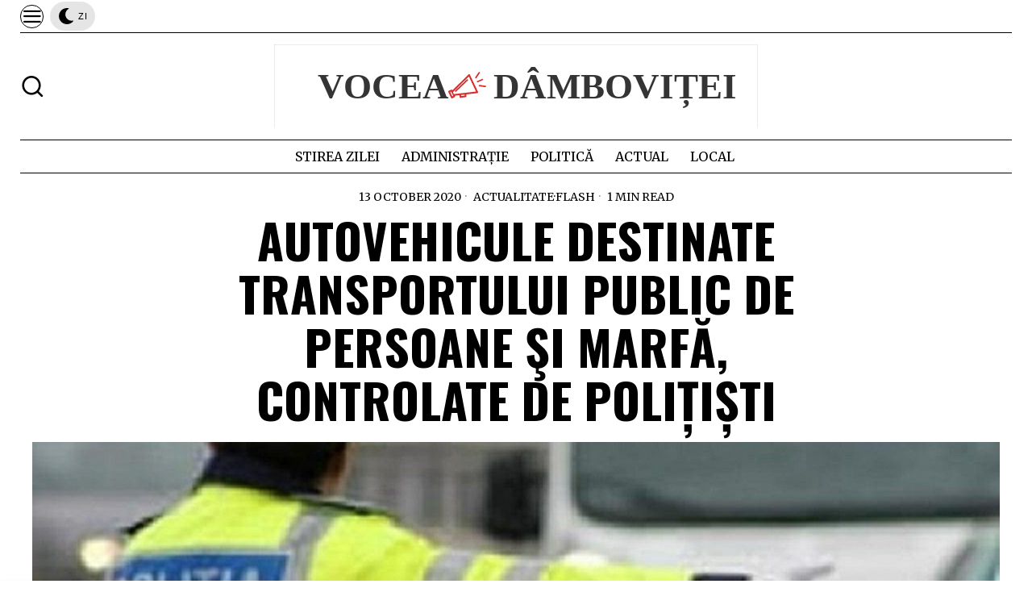

--- FILE ---
content_type: text/html; charset=UTF-8
request_url: https://voceadambovitei.ro/2020/10/autovehicule-destinate-transportului-public-de-persoane-si-marfa-controlate-de-politisti/
body_size: 25498
content:
<!DOCTYPE html>
<html lang="en-US" class="no-js">
<head>
	<meta charset="UTF-8">
	<meta name="viewport" content="width=device-width, initial-scale=1.0">
	<link rel="profile" href="http://gmpg.org/xfn/11">
    
	<!--[if lt IE 9]>
	<script src="https://voceadambovitei.ro/wp-content/themes/fox/js/html5.js"></script>
	<![endif]-->
    
    <script>
    document.addEventListener('DOMContentLoaded',function(){
        var fox56_async_css = document.querySelectorAll('link[media="fox56_async"],style[media="fox56_async"]')
        if ( ! fox56_async_css ) {
            return;
        }
        for( var link of fox56_async_css ) {
            link.setAttribute('media','all')
        }
    });
</script>
<title>Autovehicule destinate transportului public de persoane şi marfă, controlate de polițiști &#8211; Vocea Dâmboviței</title>
<meta name='robots' content='max-image-preview:large' />
<link rel='dns-prefetch' href='//fonts.googleapis.com' />
<link rel="alternate" type="application/rss+xml" title="Vocea Dâmboviței &raquo; Feed" href="https://voceadambovitei.ro/feed/" />
<link rel="alternate" type="application/rss+xml" title="Vocea Dâmboviței &raquo; Comments Feed" href="https://voceadambovitei.ro/comments/feed/" />
<script>
window._wpemojiSettings = {"baseUrl":"https:\/\/s.w.org\/images\/core\/emoji\/15.0.3\/72x72\/","ext":".png","svgUrl":"https:\/\/s.w.org\/images\/core\/emoji\/15.0.3\/svg\/","svgExt":".svg","source":{"concatemoji":"https:\/\/voceadambovitei.ro\/wp-includes\/js\/wp-emoji-release.min.js?ver=ba7973af95b46a875cf6843fd740c0fb"}};
/*! This file is auto-generated */
!function(i,n){var o,s,e;function c(e){try{var t={supportTests:e,timestamp:(new Date).valueOf()};sessionStorage.setItem(o,JSON.stringify(t))}catch(e){}}function p(e,t,n){e.clearRect(0,0,e.canvas.width,e.canvas.height),e.fillText(t,0,0);var t=new Uint32Array(e.getImageData(0,0,e.canvas.width,e.canvas.height).data),r=(e.clearRect(0,0,e.canvas.width,e.canvas.height),e.fillText(n,0,0),new Uint32Array(e.getImageData(0,0,e.canvas.width,e.canvas.height).data));return t.every(function(e,t){return e===r[t]})}function u(e,t,n){switch(t){case"flag":return n(e,"\ud83c\udff3\ufe0f\u200d\u26a7\ufe0f","\ud83c\udff3\ufe0f\u200b\u26a7\ufe0f")?!1:!n(e,"\ud83c\uddfa\ud83c\uddf3","\ud83c\uddfa\u200b\ud83c\uddf3")&&!n(e,"\ud83c\udff4\udb40\udc67\udb40\udc62\udb40\udc65\udb40\udc6e\udb40\udc67\udb40\udc7f","\ud83c\udff4\u200b\udb40\udc67\u200b\udb40\udc62\u200b\udb40\udc65\u200b\udb40\udc6e\u200b\udb40\udc67\u200b\udb40\udc7f");case"emoji":return!n(e,"\ud83d\udc26\u200d\u2b1b","\ud83d\udc26\u200b\u2b1b")}return!1}function f(e,t,n){var r="undefined"!=typeof WorkerGlobalScope&&self instanceof WorkerGlobalScope?new OffscreenCanvas(300,150):i.createElement("canvas"),a=r.getContext("2d",{willReadFrequently:!0}),o=(a.textBaseline="top",a.font="600 32px Arial",{});return e.forEach(function(e){o[e]=t(a,e,n)}),o}function t(e){var t=i.createElement("script");t.src=e,t.defer=!0,i.head.appendChild(t)}"undefined"!=typeof Promise&&(o="wpEmojiSettingsSupports",s=["flag","emoji"],n.supports={everything:!0,everythingExceptFlag:!0},e=new Promise(function(e){i.addEventListener("DOMContentLoaded",e,{once:!0})}),new Promise(function(t){var n=function(){try{var e=JSON.parse(sessionStorage.getItem(o));if("object"==typeof e&&"number"==typeof e.timestamp&&(new Date).valueOf()<e.timestamp+604800&&"object"==typeof e.supportTests)return e.supportTests}catch(e){}return null}();if(!n){if("undefined"!=typeof Worker&&"undefined"!=typeof OffscreenCanvas&&"undefined"!=typeof URL&&URL.createObjectURL&&"undefined"!=typeof Blob)try{var e="postMessage("+f.toString()+"("+[JSON.stringify(s),u.toString(),p.toString()].join(",")+"));",r=new Blob([e],{type:"text/javascript"}),a=new Worker(URL.createObjectURL(r),{name:"wpTestEmojiSupports"});return void(a.onmessage=function(e){c(n=e.data),a.terminate(),t(n)})}catch(e){}c(n=f(s,u,p))}t(n)}).then(function(e){for(var t in e)n.supports[t]=e[t],n.supports.everything=n.supports.everything&&n.supports[t],"flag"!==t&&(n.supports.everythingExceptFlag=n.supports.everythingExceptFlag&&n.supports[t]);n.supports.everythingExceptFlag=n.supports.everythingExceptFlag&&!n.supports.flag,n.DOMReady=!1,n.readyCallback=function(){n.DOMReady=!0}}).then(function(){return e}).then(function(){var e;n.supports.everything||(n.readyCallback(),(e=n.source||{}).concatemoji?t(e.concatemoji):e.wpemoji&&e.twemoji&&(t(e.twemoji),t(e.wpemoji)))}))}((window,document),window._wpemojiSettings);
</script>
<style id='wp-emoji-styles-inline-css'>

	img.wp-smiley, img.emoji {
		display: inline !important;
		border: none !important;
		box-shadow: none !important;
		height: 1em !important;
		width: 1em !important;
		margin: 0 0.07em !important;
		vertical-align: -0.1em !important;
		background: none !important;
		padding: 0 !important;
	}
</style>
<link rel='stylesheet' id='wp-block-library-css' href='https://voceadambovitei.ro/wp-includes/css/dist/block-library/style.min.css?ver=ba7973af95b46a875cf6843fd740c0fb' media='all' />
<style id='classic-theme-styles-inline-css'>
/*! This file is auto-generated */
.wp-block-button__link{color:#fff;background-color:#32373c;border-radius:9999px;box-shadow:none;text-decoration:none;padding:calc(.667em + 2px) calc(1.333em + 2px);font-size:1.125em}.wp-block-file__button{background:#32373c;color:#fff;text-decoration:none}
</style>
<style id='global-styles-inline-css'>
body{--wp--preset--color--black: #000000;--wp--preset--color--cyan-bluish-gray: #abb8c3;--wp--preset--color--white: #ffffff;--wp--preset--color--pale-pink: #f78da7;--wp--preset--color--vivid-red: #cf2e2e;--wp--preset--color--luminous-vivid-orange: #ff6900;--wp--preset--color--luminous-vivid-amber: #fcb900;--wp--preset--color--light-green-cyan: #7bdcb5;--wp--preset--color--vivid-green-cyan: #00d084;--wp--preset--color--pale-cyan-blue: #8ed1fc;--wp--preset--color--vivid-cyan-blue: #0693e3;--wp--preset--color--vivid-purple: #9b51e0;--wp--preset--gradient--vivid-cyan-blue-to-vivid-purple: linear-gradient(135deg,rgba(6,147,227,1) 0%,rgb(155,81,224) 100%);--wp--preset--gradient--light-green-cyan-to-vivid-green-cyan: linear-gradient(135deg,rgb(122,220,180) 0%,rgb(0,208,130) 100%);--wp--preset--gradient--luminous-vivid-amber-to-luminous-vivid-orange: linear-gradient(135deg,rgba(252,185,0,1) 0%,rgba(255,105,0,1) 100%);--wp--preset--gradient--luminous-vivid-orange-to-vivid-red: linear-gradient(135deg,rgba(255,105,0,1) 0%,rgb(207,46,46) 100%);--wp--preset--gradient--very-light-gray-to-cyan-bluish-gray: linear-gradient(135deg,rgb(238,238,238) 0%,rgb(169,184,195) 100%);--wp--preset--gradient--cool-to-warm-spectrum: linear-gradient(135deg,rgb(74,234,220) 0%,rgb(151,120,209) 20%,rgb(207,42,186) 40%,rgb(238,44,130) 60%,rgb(251,105,98) 80%,rgb(254,248,76) 100%);--wp--preset--gradient--blush-light-purple: linear-gradient(135deg,rgb(255,206,236) 0%,rgb(152,150,240) 100%);--wp--preset--gradient--blush-bordeaux: linear-gradient(135deg,rgb(254,205,165) 0%,rgb(254,45,45) 50%,rgb(107,0,62) 100%);--wp--preset--gradient--luminous-dusk: linear-gradient(135deg,rgb(255,203,112) 0%,rgb(199,81,192) 50%,rgb(65,88,208) 100%);--wp--preset--gradient--pale-ocean: linear-gradient(135deg,rgb(255,245,203) 0%,rgb(182,227,212) 50%,rgb(51,167,181) 100%);--wp--preset--gradient--electric-grass: linear-gradient(135deg,rgb(202,248,128) 0%,rgb(113,206,126) 100%);--wp--preset--gradient--midnight: linear-gradient(135deg,rgb(2,3,129) 0%,rgb(40,116,252) 100%);--wp--preset--font-size--small: 13px;--wp--preset--font-size--medium: 20px;--wp--preset--font-size--large: 36px;--wp--preset--font-size--x-large: 42px;--wp--preset--spacing--20: 0.44rem;--wp--preset--spacing--30: 0.67rem;--wp--preset--spacing--40: 1rem;--wp--preset--spacing--50: 1.5rem;--wp--preset--spacing--60: 2.25rem;--wp--preset--spacing--70: 3.38rem;--wp--preset--spacing--80: 5.06rem;--wp--preset--shadow--natural: 6px 6px 9px rgba(0, 0, 0, 0.2);--wp--preset--shadow--deep: 12px 12px 50px rgba(0, 0, 0, 0.4);--wp--preset--shadow--sharp: 6px 6px 0px rgba(0, 0, 0, 0.2);--wp--preset--shadow--outlined: 6px 6px 0px -3px rgba(255, 255, 255, 1), 6px 6px rgba(0, 0, 0, 1);--wp--preset--shadow--crisp: 6px 6px 0px rgba(0, 0, 0, 1);}:where(.is-layout-flex){gap: 0.5em;}:where(.is-layout-grid){gap: 0.5em;}body .is-layout-flex{display: flex;}body .is-layout-flex{flex-wrap: wrap;align-items: center;}body .is-layout-flex > *{margin: 0;}body .is-layout-grid{display: grid;}body .is-layout-grid > *{margin: 0;}:where(.wp-block-columns.is-layout-flex){gap: 2em;}:where(.wp-block-columns.is-layout-grid){gap: 2em;}:where(.wp-block-post-template.is-layout-flex){gap: 1.25em;}:where(.wp-block-post-template.is-layout-grid){gap: 1.25em;}.has-black-color{color: var(--wp--preset--color--black) !important;}.has-cyan-bluish-gray-color{color: var(--wp--preset--color--cyan-bluish-gray) !important;}.has-white-color{color: var(--wp--preset--color--white) !important;}.has-pale-pink-color{color: var(--wp--preset--color--pale-pink) !important;}.has-vivid-red-color{color: var(--wp--preset--color--vivid-red) !important;}.has-luminous-vivid-orange-color{color: var(--wp--preset--color--luminous-vivid-orange) !important;}.has-luminous-vivid-amber-color{color: var(--wp--preset--color--luminous-vivid-amber) !important;}.has-light-green-cyan-color{color: var(--wp--preset--color--light-green-cyan) !important;}.has-vivid-green-cyan-color{color: var(--wp--preset--color--vivid-green-cyan) !important;}.has-pale-cyan-blue-color{color: var(--wp--preset--color--pale-cyan-blue) !important;}.has-vivid-cyan-blue-color{color: var(--wp--preset--color--vivid-cyan-blue) !important;}.has-vivid-purple-color{color: var(--wp--preset--color--vivid-purple) !important;}.has-black-background-color{background-color: var(--wp--preset--color--black) !important;}.has-cyan-bluish-gray-background-color{background-color: var(--wp--preset--color--cyan-bluish-gray) !important;}.has-white-background-color{background-color: var(--wp--preset--color--white) !important;}.has-pale-pink-background-color{background-color: var(--wp--preset--color--pale-pink) !important;}.has-vivid-red-background-color{background-color: var(--wp--preset--color--vivid-red) !important;}.has-luminous-vivid-orange-background-color{background-color: var(--wp--preset--color--luminous-vivid-orange) !important;}.has-luminous-vivid-amber-background-color{background-color: var(--wp--preset--color--luminous-vivid-amber) !important;}.has-light-green-cyan-background-color{background-color: var(--wp--preset--color--light-green-cyan) !important;}.has-vivid-green-cyan-background-color{background-color: var(--wp--preset--color--vivid-green-cyan) !important;}.has-pale-cyan-blue-background-color{background-color: var(--wp--preset--color--pale-cyan-blue) !important;}.has-vivid-cyan-blue-background-color{background-color: var(--wp--preset--color--vivid-cyan-blue) !important;}.has-vivid-purple-background-color{background-color: var(--wp--preset--color--vivid-purple) !important;}.has-black-border-color{border-color: var(--wp--preset--color--black) !important;}.has-cyan-bluish-gray-border-color{border-color: var(--wp--preset--color--cyan-bluish-gray) !important;}.has-white-border-color{border-color: var(--wp--preset--color--white) !important;}.has-pale-pink-border-color{border-color: var(--wp--preset--color--pale-pink) !important;}.has-vivid-red-border-color{border-color: var(--wp--preset--color--vivid-red) !important;}.has-luminous-vivid-orange-border-color{border-color: var(--wp--preset--color--luminous-vivid-orange) !important;}.has-luminous-vivid-amber-border-color{border-color: var(--wp--preset--color--luminous-vivid-amber) !important;}.has-light-green-cyan-border-color{border-color: var(--wp--preset--color--light-green-cyan) !important;}.has-vivid-green-cyan-border-color{border-color: var(--wp--preset--color--vivid-green-cyan) !important;}.has-pale-cyan-blue-border-color{border-color: var(--wp--preset--color--pale-cyan-blue) !important;}.has-vivid-cyan-blue-border-color{border-color: var(--wp--preset--color--vivid-cyan-blue) !important;}.has-vivid-purple-border-color{border-color: var(--wp--preset--color--vivid-purple) !important;}.has-vivid-cyan-blue-to-vivid-purple-gradient-background{background: var(--wp--preset--gradient--vivid-cyan-blue-to-vivid-purple) !important;}.has-light-green-cyan-to-vivid-green-cyan-gradient-background{background: var(--wp--preset--gradient--light-green-cyan-to-vivid-green-cyan) !important;}.has-luminous-vivid-amber-to-luminous-vivid-orange-gradient-background{background: var(--wp--preset--gradient--luminous-vivid-amber-to-luminous-vivid-orange) !important;}.has-luminous-vivid-orange-to-vivid-red-gradient-background{background: var(--wp--preset--gradient--luminous-vivid-orange-to-vivid-red) !important;}.has-very-light-gray-to-cyan-bluish-gray-gradient-background{background: var(--wp--preset--gradient--very-light-gray-to-cyan-bluish-gray) !important;}.has-cool-to-warm-spectrum-gradient-background{background: var(--wp--preset--gradient--cool-to-warm-spectrum) !important;}.has-blush-light-purple-gradient-background{background: var(--wp--preset--gradient--blush-light-purple) !important;}.has-blush-bordeaux-gradient-background{background: var(--wp--preset--gradient--blush-bordeaux) !important;}.has-luminous-dusk-gradient-background{background: var(--wp--preset--gradient--luminous-dusk) !important;}.has-pale-ocean-gradient-background{background: var(--wp--preset--gradient--pale-ocean) !important;}.has-electric-grass-gradient-background{background: var(--wp--preset--gradient--electric-grass) !important;}.has-midnight-gradient-background{background: var(--wp--preset--gradient--midnight) !important;}.has-small-font-size{font-size: var(--wp--preset--font-size--small) !important;}.has-medium-font-size{font-size: var(--wp--preset--font-size--medium) !important;}.has-large-font-size{font-size: var(--wp--preset--font-size--large) !important;}.has-x-large-font-size{font-size: var(--wp--preset--font-size--x-large) !important;}
.wp-block-navigation a:where(:not(.wp-element-button)){color: inherit;}
:where(.wp-block-post-template.is-layout-flex){gap: 1.25em;}:where(.wp-block-post-template.is-layout-grid){gap: 1.25em;}
:where(.wp-block-columns.is-layout-flex){gap: 2em;}:where(.wp-block-columns.is-layout-grid){gap: 2em;}
.wp-block-pullquote{font-size: 1.5em;line-height: 1.6;}
</style>
<link rel='stylesheet' id='contact-form-7-css' href='https://voceadambovitei.ro/wp-content/plugins/contact-form-7/includes/css/styles.css?ver=5.9.3' media='all' />
<link rel='stylesheet' id='ditty-news-ticker-font-css' href='https://voceadambovitei.ro/wp-content/plugins/ditty-news-ticker/legacy/inc/static/libs/fontastic/styles.css?ver=3.1.37' media='all' />
<link rel='stylesheet' id='ditty-news-ticker-css' href='https://voceadambovitei.ro/wp-content/plugins/ditty-news-ticker/legacy/inc/static/css/style.css?ver=3.1.37' media='all' />
<link rel='stylesheet' id='ditty-displays-css' href='https://voceadambovitei.ro/wp-content/plugins/ditty-news-ticker/build/dittyDisplays.css?ver=3.1.37' media='all' />
<link rel='stylesheet' id='ditty-fontawesome-css' href='https://voceadambovitei.ro/wp-content/plugins/ditty-news-ticker/includes/libs/fontawesome-6.4.0/css/all.css?ver=6.4.0' media='' />
<link rel='stylesheet' id='fox-google-fonts-css' href='https://fonts.googleapis.com/css?family=Oswald%3A700%2Cregular%7CMerriweather%3Aregular%2C300%2C700&#038;display=swap&#038;ver=6.2.5.1' media='all' />
<link rel='stylesheet' id='fox-style-1-css' href='https://voceadambovitei.ro/wp-content/themes/fox/css56/icon56-loading.css?ver=6.2.5.1' media='all' />
<link rel='stylesheet' id='fox-style-2-css' href='https://voceadambovitei.ro/wp-content/themes/fox/css56/common.css?ver=6.2.5.1' media='all' />
<link rel='stylesheet' id='fox-style-3-css' href='https://voceadambovitei.ro/wp-content/themes/fox/css56/common-below.css?ver=6.2.5.1' media='all' />
<link rel='stylesheet' id='fox-style-4-css' href='https://voceadambovitei.ro/wp-content/themes/fox/css56/header-above.css?ver=6.2.5.1' media='all' />
<link rel='stylesheet' id='fox-style-5-css' href='https://voceadambovitei.ro/wp-content/themes/fox/css56/header-below.css?ver=6.2.5.1' media='all' />
<link rel='stylesheet' id='fox-style-6-css' href='https://voceadambovitei.ro/wp-content/themes/fox/css56/footer.css?ver=6.2.5.1' media='all' />
<link rel='stylesheet' id='fox-style-7-css' href='https://voceadambovitei.ro/wp-content/themes/fox/css56/widgets.css?ver=6.2.5.1' media='all' />
<link rel='stylesheet' id='fox-style-8-css' href='https://voceadambovitei.ro/wp-content/themes/fox/css56/builder/common.css?ver=6.2.5.1' media='all' />
<link rel='stylesheet' id='fox-style-9-css' href='https://voceadambovitei.ro/wp-content/themes/fox/css56/builder/grid.css?ver=6.2.5.1' media='all' />
<link rel='stylesheet' id='fox-style-10-css' href='https://voceadambovitei.ro/wp-content/themes/fox/css56/builder/list.css?ver=6.2.5.1' media='all' />
<link rel='stylesheet' id='fox-style-11-css' href='https://voceadambovitei.ro/wp-content/themes/fox/css56/builder/masonry.css?ver=6.2.5.1' media='all' />
<link rel='stylesheet' id='fox-style-12-css' href='https://voceadambovitei.ro/wp-content/themes/fox/css56/builder/carousel.css?ver=6.2.5.1' media='all' />
<link rel='stylesheet' id='fox-style-13-css' href='https://voceadambovitei.ro/wp-content/themes/fox/css56/builder/group.css?ver=6.2.5.1' media='all' />
<link rel='stylesheet' id='fox-style-14-css' href='https://voceadambovitei.ro/wp-content/themes/fox/css56/builder/others.css?ver=6.2.5.1' media='all' />
<link rel='stylesheet' id='fox-style-15-css' href='https://voceadambovitei.ro/wp-content/themes/fox/css56/misc.css?ver=6.2.5.1' media='all' />
<link rel='stylesheet' id='fox-style-16-css' href='https://voceadambovitei.ro/wp-content/themes/fox/css56/single-above.css?ver=6.2.5.1' media='all' />
<link rel='stylesheet' id='fox-style-17-css' href='https://voceadambovitei.ro/wp-content/themes/fox/css56/tooltipster.css?ver=6.2.5.1' media='all' />
<link rel='stylesheet' id='fox-style-18-css' href='https://voceadambovitei.ro/wp-content/themes/fox/css56/lightbox.css?ver=6.2.5.1' media='all' />
<link rel='stylesheet' id='fox-style-19-css' href='https://voceadambovitei.ro/wp-content/themes/fox/css56/single-below.css?ver=6.2.5.1' media='all' />
<style id='style56-inline-css'>
:root{--font-body:"Merriweather", serif;}:root{--font-heading:"Oswald", sans-serif;}:root{--font-nav:"Merriweather", serif;}
</style>
<link rel='stylesheet' id='fox-child-style-css' href='https://voceadambovitei.ro/wp-content/themes/fox-child-theme/style.css?ver=1.0' media='all' />
<script src="https://voceadambovitei.ro/wp-includes/js/jquery/jquery.min.js?ver=3.7.1" id="jquery-core-js"></script>
<script src="https://voceadambovitei.ro/wp-includes/js/jquery/jquery-migrate.min.js?ver=3.4.1" id="jquery-migrate-js"></script>
<link rel="https://api.w.org/" href="https://voceadambovitei.ro/wp-json/" /><link rel="alternate" type="application/json" href="https://voceadambovitei.ro/wp-json/wp/v2/posts/49376" /><link rel="EditURI" type="application/rsd+xml" title="RSD" href="https://voceadambovitei.ro/xmlrpc.php?rsd" />

<link rel="canonical" href="https://voceadambovitei.ro/2020/10/autovehicule-destinate-transportului-public-de-persoane-si-marfa-controlate-de-politisti/" />
<link rel='shortlink' href='https://voceadambovitei.ro/?p=49376' />
<link rel="alternate" type="application/json+oembed" href="https://voceadambovitei.ro/wp-json/oembed/1.0/embed?url=https%3A%2F%2Fvoceadambovitei.ro%2F2020%2F10%2Fautovehicule-destinate-transportului-public-de-persoane-si-marfa-controlate-de-politisti%2F" />
<link rel="alternate" type="text/xml+oembed" href="https://voceadambovitei.ro/wp-json/oembed/1.0/embed?url=https%3A%2F%2Fvoceadambovitei.ro%2F2020%2F10%2Fautovehicule-destinate-transportului-public-de-persoane-si-marfa-controlate-de-politisti%2F&#038;format=xml" />
<style>h3 { margin-left:25px; margin-right:20px; } .mtphr-dnt-clearfix { background-color:yellow; } .mtphr-dnt-tick-container{ color:red; } .mtphr-dnt-title{ color:red; }</style>
			<!--/ Facebook Thumb Fixer Open Graph /-->
			<meta property="og:type" content="article" />
			<meta property="og:url" content="https://voceadambovitei.ro/2020/10/autovehicule-destinate-transportului-public-de-persoane-si-marfa-controlate-de-politisti/" />
			<meta property="og:title" content="Autovehicule destinate transportului public de persoane şi marfă, controlate de polițiști" />
			<meta property="og:description" content="În perioada 12-18 octombrie a.c., polițiștii rutieri din cadrul Inspectoratului de Poliție Județean Dâmbovița acționează, pe raza județului, pentru verificarea respectării regulilor privind circulația pe drumurile publice de către conducătorii autovehiculelor destinate transportului public de persoane cu capacitate de transport mai mare de 8+1 locuri și a autovehiculelor destinate transportului de marfă cu masa totală maximă autorizată mai mare de 3,5 tone. Acțiunea se desfăşoară sub coordonarea Direcției Rutiere a Poliției Române și urmărește reducerea gradului de victimizare prin producerea unor accidente de circulație. De asemenea, activitățile de control sunt organizate simultan în toate statele membre ale U.E., conform Planului" />
			<meta property="og:site_name" content="Vocea Dâmboviței" />
			<meta property="og:image" content="https://voceadambovitei.ro/wp-content/uploads/2020/10/Img-1602566794425.jpg" />

			<meta itemscope itemtype="article" />
			<meta itemprop="description" content="În perioada 12-18 octombrie a.c., polițiștii rutieri din cadrul Inspectoratului de Poliție Județean Dâmbovița acționează, pe raza județului, pentru verificarea respectării regulilor privind circulația pe drumurile publice de către conducătorii autovehiculelor destinate transportului public de persoane cu capacitate de transport mai mare de 8+1 locuri și a autovehiculelor destinate transportului de marfă cu masa totală maximă autorizată mai mare de 3,5 tone. Acțiunea se desfăşoară sub coordonarea Direcției Rutiere a Poliției Române și urmărește reducerea gradului de victimizare prin producerea unor accidente de circulație. De asemenea, activitățile de control sunt organizate simultan în toate statele membre ale U.E., conform Planului" />
			<meta itemprop="image" content="https://voceadambovitei.ro/wp-content/uploads/2020/10/Img-1602566794425.jpg" />
			
<script type="text/javascript">
(function(url){
	if(/(?:Chrome\/26\.0\.1410\.63 Safari\/537\.31|WordfenceTestMonBot)/.test(navigator.userAgent)){ return; }
	var addEvent = function(evt, handler) {
		if (window.addEventListener) {
			document.addEventListener(evt, handler, false);
		} else if (window.attachEvent) {
			document.attachEvent('on' + evt, handler);
		}
	};
	var removeEvent = function(evt, handler) {
		if (window.removeEventListener) {
			document.removeEventListener(evt, handler, false);
		} else if (window.detachEvent) {
			document.detachEvent('on' + evt, handler);
		}
	};
	var evts = 'contextmenu dblclick drag dragend dragenter dragleave dragover dragstart drop keydown keypress keyup mousedown mousemove mouseout mouseover mouseup mousewheel scroll'.split(' ');
	var logHuman = function() {
		if (window.wfLogHumanRan) { return; }
		window.wfLogHumanRan = true;
		var wfscr = document.createElement('script');
		wfscr.type = 'text/javascript';
		wfscr.async = true;
		wfscr.src = url + '&r=' + Math.random();
		(document.getElementsByTagName('head')[0]||document.getElementsByTagName('body')[0]).appendChild(wfscr);
		for (var i = 0; i < evts.length; i++) {
			removeEvent(evts[i], logHuman);
		}
	};
	for (var i = 0; i < evts.length; i++) {
		addEvent(evts[i], logHuman);
	}
})('//voceadambovitei.ro/?wordfence_lh=1&hid=A4CAAFA7BF9866DD7D3C504A489130D5');
</script><script type="text/javascript">
<!--
/******************************************************************************
***   COPY PROTECTED BY CHETANGOLE.COM/BLOG/WP-COPYPROTECT   version 3.0.0 ****
******************************************************************************/
var message="© 2012-2014 Vocea Dâmboviței: Folosirea materialelor fără acordul scris este interzisă";
function clickIE4(){
if (event.button==2){
alert(message);
return false;
}
}

function clickNS4(e){
if (document.layers||document.getElementById&&!document.all){
if (e.which==2||e.which==3){
alert(message);
return false;
}
}
}

if (document.layers){
document.captureEvents(Event.MOUSEDOWN);
document.onmousedown=clickNS4;
}
else if (document.all&&!document.getElementById){
document.onmousedown=clickIE4;
}
document.oncontextmenu=new Function("alert(message);return false")
// --> 
</script>

<script type="text/javascript">
/******************************************************************************
***   COPY PROTECTED BY CHETANGOLE.COM/BLOG/WP-COPYPROTECT   version 3.0.0 ****
******************************************************************************/
function disableSelection(target){
if (typeof target.onselectstart!="undefined") //For IE 
	target.onselectstart=function(){return false}
else if (typeof target.style.MozUserSelect!="undefined") //For Firefox
	target.style.MozUserSelect="none"
else //All other route (For Opera)
	target.onmousedown=function(){return false}
target.style.cursor = "default"
}
</script>
    <style id="css-preview">
        .topbar56 .container .row { height : 40px ;} .topbar56 { border-bottom-width : 0px ;} .topbar56 { border-top-width : 0px ;} .topbar56__container { border-bottom-width : 1px ;} .topbar56__container { border-top-width : 0px ;} .main_header56 .container { padding-top : 14px ;} .main_header56 .container { padding-bottom : 14px ;} .main_header56 { border-bottom-width : 0px ;} .main_header56__container { border-bottom-width : 0px ;} .header_bottom56 .container .row { height : 40px ;} .header_bottom56 { border-bottom-width : 0px ;} .header_bottom56 { border-top-width : 0px ;} .header_bottom56__container { border-bottom-width : 1px ;} .header_bottom56__container { border-top-width : 1px ;} .header_desktop56 .logo56 img { width : 600px ;} .header_mobile56 .logo56 img { height : 24px ;} .text-logo { font-family : var(--font-heading) ;} .text-logo { font-weight : 700 ;} .text-logo { font-style : normal ;} .text-logo { font-size : 4.4em ;} .text-logo { line-height : 1.1 ;} .text-logo { letter-spacing : -2px ;} .text-logo { text-transform : uppercase ;} .site-description { margin-top : 0px ;} .slogan { font-family : var(--font-body) ;} .slogan { font-weight : 400 ;} .slogan { font-style : normal ;} .slogan { font-size : 11px ;} .slogan { line-height : 1.12 ;} .slogan { letter-spacing : 2px ;} .slogan { text-transform : uppercase ;} .header56__social li + li { margin-left : 3px ;} .header56__social a { width : 31px ;} .header56__social a { height : 31px ;} .header56__social a { font-size : 14px ;} .header56__social a img { width : 14px ;} .header56__social a { border-radius : 20px ;} .header56__social a { border-width : 2px ;} .header56__social a:hover { background : #000000 ;} .header56__social a:hover { color : #FFFFFF ;} .header56__social a:hover { border-color : #000000 ;} .search-btn img, .searchform button img { width : 32px ;} .header56__search .search-btn { font-size : 31px ;} .hamburger--type-icon { font-size : 26px ;} .hamburger--type-icon { width : 29px ;} .hamburger--type-icon { height : 29px ;} .hamburger--type-icon { border-width : 1px ;} .hamburger--type-icon { border-radius : 24px ;} .hamburger--type-image { width : 40px ;} .mainnav ul.menu > li > a { padding-left : 12px ;} .mainnav ul.menu > li > a { padding-right : 12px ;} .mainnav ul.menu > li > a { font-size : 16px ;} .mainnav ul.menu > li > a { letter-spacing : 0px ;} .mainnav ul.menu > li > a { text-transform : uppercase ;} .mainnav ul.menu > li > a { line-height : 40px ;} .mainnav ul.menu > li > a:hover { color : #000000 ;} .mainnav ul.menu > li.current-menu-item > a, .mainnav ul.menu > li.current-menu-ancestor > a { color : #000000 ;} .mainnav ul.menu > li > a:after { width : 70% ;} .mainnav ul.menu > li > a:after { left : calc((100% - 70%)/2) ;} .mainnav ul.menu > li > a:after { height : 4px ;} .mainnav .mk { font-size : 14px ;} .mainnav .mk { margin-left : 3px ;} .mainnav ul.sub-menu { width : 180px ;} .mega.column-2 > .sub-menu { width : calc(2*180px) ;} .mega.column-3 > .sub-menu { width : calc(3*180px) ;} .mainnav ul.sub-menu { background : #E0E0E0 ;} .mainnav ul.sub-menu { padding-top : 8px ;} .mainnav ul.sub-menu { padding-bottom : 8px ;} .mainnav ul.sub-menu { padding-left : 8px ;} .mainnav ul.sub-menu { padding-right : 8px ;} .mainnav ul.sub-menu { border-radius : 0px ;} .mainnav ul.sub-menu { box-shadow : 0 5px 20px rgba(0,0,0,0.0) ;} .mainnav ul.menu > li.menu-item-has-children:after,.mainnav ul.menu > li.mega:after { border-bottom-color : #fff ;} .mainnav ul.menu > li.menu-item-has-children:before,.mainnav ul.menu > li.mega:before { border-bottom-color : #ccc ;} .mainnav ul.sub-menu, .post-nav-item-title { font-size : 0.7em ;} .mainnav ul.sub-menu, .post-nav-item-title { text-transform : uppercase ;} .mainnav ul.sub-menu a { padding-left : 0px ;} .mainnav ul.sub-menu a { padding-right : 0px ;} .mainnav ul.sub-menu a { line-height : 28px ;} .mainnav ul.sub-menu a:hover { color : #0000009E ;} .mainnav ul.sub-menu > li.current-menu-item > a, .mainnav ul.sub-menu > li.current-menu-ancestor > a { color : #0000009E ;} .header_mobile56 .container .row, .header_mobile56__height { height : 54px ;} .header_mobile56 { background-color : #fff ;} .header_mobile56 { border-bottom-width : 1px ;} .header_mobile56 { border-top-width : 0px ;} .header_mobile56 { border-color : #000000 ;} .header_mobile56 { box-shadow : 0 4px 10px rgba(0,0,0,0.0) ;} .offcanvas56 { width : 320px ;} .offcanvas56 { padding-top : 16px ;} .offcanvas56 { padding-bottom : 16px ;} .offcanvas56 { padding-left : 12px ;} .offcanvas56 { padding-right : 12px ;} .offcanvas56__element + .offcanvas56__element { margin-top : 20px ;} .offcanvasnav56 ul.sub-menu, .offcanvasnav56 li + li { border-top-width : 1px ;} .offcanvasnav56 ul.sub-menu, .offcanvasnav56 li + li { border-top-color : #000000 ;} .offcanvasnav56 { font-style : normal ;} .offcanvasnav56 { font-size : 16px ;} .offcanvasnav56 { letter-spacing : -0.5px ;} .offcanvasnav56 { text-transform : uppercase ;} .offcanvasnav56 a, .offcanvasnav56 .mk { line-height : 36px ;} .offcanvasnav56 .mk { width : 36px ;} .offcanvasnav56 .mk { height : 36px ;} .offcanvasnav56 a:hover { color : #000000 ;} .offcanvasnav56 .current-menu-item > a, .offcanvasnav56 .current-menu-ancestor > a, .offcanvasnav56 li.active > a { color : #000000 ;} .offcanvasnav56 a { padding-left : 0px ;} .offcanvasnav56 a { padding-right : 0px ;} .offcanvasnav56 a:hover { background-color : #F0F0F0 ;} .offcanvasnav56 .current-menu-item > a, .offcanvasnav56 .current-menu-ancestor > a, .offcanvasnav56 li.active > a { background-color : #F0F0F0 ;} .masthead--sticky .masthead__wrapper.before-sticky { border-top-width : 0px ;} .masthead--sticky .masthead__wrapper.before-sticky { border-bottom-width : 1px ;} .masthead--sticky .masthead__wrapper.before-sticky { box-shadow : 0 3px 10px rgba(0,0,0,0.1) ;} .minimal-logo img { height : 24px ;} .h__section_64be937e5e4a9_20 .primary56 .post56__padding { padding-bottom : 80% ;} .h__section_64be937e5e4a9_20 .primary56 .post56__height { height : 320px ;} .h__section_64be937e5e4a9_20 .primary56 .post56__overlay { background : rgba(0,0,0,.3) ;} .h__section_64be937e5e4a9_20 .primary56 .row56__col--big .title56 { font-size : 3.2em ;} .h__section_64be937e5e4a9_20 .primary56 .row56__col--medium .post56--list--thumb-pixel .thumbnail56 { width : 80px ;} .h__section_64be937e5e4a9_20 .primary56 .row56__col--medium .post56--list--thumb-pixel .thumbnail56 + .post56__text { width : calc(100% - 80px) ;} .h__section_64be937e5e4a9_20 .primary56 .row56__col--medium .title56 { font-size : 1.2em ;} .h__section_64be937e5e4a9_20 .primary56 .row56__col--medium .excerpt56 { font-size : 0.85em ;} .h__section_64be937e5e4a9_20 .primary56 .row56__col--small .post56--list--thumb-pixel .thumbnail56 { width : 120px ;} .h__section_64be937e5e4a9_20 .primary56 .row56__col--small .post56--list--thumb-pixel .thumbnail56 + .post56__text { width : calc(100% - 120px) ;} .h__section_64be937e5e4a9_20 .primary56 .carousel-cell { padding : 0 16px ;} .h__section_64be937e5e4a9_20 .primary56 .carousel56__container { margin : 0 -16px ;} .h__section_64be937e5e4a9_20 .primary56 .blog56--grid { column-gap : 32px ;} .h__section_64be937e5e4a9_20 .primary56 .blog56--list { column-gap : 32px ;} .h__section_64be937e5e4a9_20 .primary56 .masonry-cell { padding-left : calc(32px/2) ;} .h__section_64be937e5e4a9_20 .primary56 .masonry-cell { padding-right : calc(32px/2) ;} .h__section_64be937e5e4a9_20 .primary56 .main-masonry { margin-left : calc(-32px/2) ;} .h__section_64be937e5e4a9_20 .primary56 .main-masonry { margin-right : calc(-32px/2) ;} .h__section_64be937e5e4a9_20 .primary56 .row56 { column-gap : 32px ;} .h__section_64be937e5e4a9_20 .primary56 .blog56__sep { column-gap : 32px ;} .h__section_64be937e5e4a9_20 .primary56 .blog56__sep__line { transform : translate( calc(32px/2), 0 ) ;} .h__section_64be937e5e4a9_20 .primary56 .blog56--grid { row-gap : 32px ;} .h__section_64be937e5e4a9_20 .primary56 .blog56--list { row-gap : 32px ;} .h__section_64be937e5e4a9_20 .primary56 .masonry-cell { padding-top : 32px ;} .h__section_64be937e5e4a9_20 .primary56 .main-masonry { margin-top : -32px ;} .h__section_64be937e5e4a9_20 .primary56 .post56__sep__line { top : calc(-32px/2) ;} .h__section_64be937e5e4a9_20 .primary56 .component56 + .component56 { margin-top : 8px ;} .h__section_64be937e5e4a9_20 .primary56 .thumbnail56 { margin-bottom : 10px ;} .h__section_64be937e5e4a9_20 .primary56 .title56 { margin-bottom : 10px ;} .h__section_64be937e5e4a9_20 .primary56 .excerpt56 { margin-bottom : 10px ;} .h__section_64be937e5e4a9_20 .primary56 .blog56__sep__line { border-right-width : 1px ;} .h__section_64be937e5e4a9_20 .primary56 .post56__sep__line { border-top-width : 1px ;} .h__section_64be937e5e4a9_20 .primary56 .post56 { border-radius : 0px ;} .h__section_64be937e5e4a9_20 .primary56 .post56 { box-shadow : 2px 8px 20px rgba(0,0,0,0.0) ;} .h__section_64be937e5e4a9_20 .primary56 .post56__text { padding : 0px ;} .h__section_64be937e5e4a9_20 .primary56 .post56--list--thumb-percent .thumbnail56 { width : 40% ;} .h__section_64be937e5e4a9_20 .primary56 .post56--list--thumb-percent .thumbnail56 + .post56__text { width : calc(100% - 40%) ;} .h__section_64be937e5e4a9_20 .primary56 .post56--list--thumb-pixel .thumbnail56 { width : 400px ;} .h__section_64be937e5e4a9_20 .primary56 .post56--list--thumb-pixel .thumbnail56 + .post56__text { width : calc(100% - 400px) ;} .h__section_64be937e5e4a9_20 .primary56 .post56--list--thumb-left .thumbnail56 { padding-right : 24px ;} .h__section_64be937e5e4a9_20 .primary56 .post56--list--thumb-right .thumbnail56 { padding-left : 24px ;} .h__section_64be937e5e4a9_20 .primary56 .thumbnail56 img { border-radius : 0px ;} .h__section_64be937e5e4a9_20 .primary56 .thumbnail56 .thumbnail56__hover-img { width : 40% ;} .h__section_64be937e5e4a9_20 .primary56 .meta56__author img { width : 32px ;} .builder56 .h__section_64be937e5e4a9_20 .secondary56__sep { border-left-width : 0px ;} .builder56 .h__section_64be937e5e4a9_20 .heading56--middle-line .heading56__line { height : 3px ;} .builder56 .h__section_64be937e5e4a9_20 .heading56--border-top { border-top-width : 3px ;} .builder56 .h__section_64be937e5e4a9_20 .heading56--border-bottom { border-bottom-width : 3px ;} .builder56 .h__section_64be937e5e4a9_20 .heading56--border-around .heading56__text { border-width : 3px ;} .builder56 .h__section_64be937e5e4a9_20 .ad56__container { padding : 0px 0 ;} .h__section_6577416a701fb_1 .primary56 .post56__padding { padding-bottom : 80% ;} .h__section_6577416a701fb_1 .primary56 .post56__height { height : 320px ;} .h__section_6577416a701fb_1 .primary56 .post56__overlay { background : rgba(0,0,0,.3) ;} .h__section_6577416a701fb_1 .primary56 .row56__col--medium .post56--list--thumb-pixel .thumbnail56 { width : 120px ;} .h__section_6577416a701fb_1 .primary56 .row56__col--medium .post56--list--thumb-pixel .thumbnail56 + .post56__text { width : calc(100% - 120px) ;} .h__section_6577416a701fb_1 .primary56 .row56__col--small .post56--list--thumb-pixel .thumbnail56 { width : 120px ;} .h__section_6577416a701fb_1 .primary56 .row56__col--small .post56--list--thumb-pixel .thumbnail56 + .post56__text { width : calc(100% - 120px) ;} .h__section_6577416a701fb_1 .primary56 .carousel-cell { padding : 0 16px ;} .h__section_6577416a701fb_1 .primary56 .carousel56__container { margin : 0 -16px ;} .h__section_6577416a701fb_1 .primary56 .blog56--grid { column-gap : 24px ;} .h__section_6577416a701fb_1 .primary56 .blog56--list { column-gap : 24px ;} .h__section_6577416a701fb_1 .primary56 .masonry-cell { padding-left : calc(24px/2) ;} .h__section_6577416a701fb_1 .primary56 .masonry-cell { padding-right : calc(24px/2) ;} .h__section_6577416a701fb_1 .primary56 .main-masonry { margin-left : calc(-24px/2) ;} .h__section_6577416a701fb_1 .primary56 .main-masonry { margin-right : calc(-24px/2) ;} .h__section_6577416a701fb_1 .primary56 .row56 { column-gap : 24px ;} .h__section_6577416a701fb_1 .primary56 .blog56__sep { column-gap : 24px ;} .h__section_6577416a701fb_1 .primary56 .blog56__sep__line { transform : translate( calc(24px/2), 0 ) ;} .h__section_6577416a701fb_1 .primary56 .blog56--grid { row-gap : 32px ;} .h__section_6577416a701fb_1 .primary56 .blog56--list { row-gap : 32px ;} .h__section_6577416a701fb_1 .primary56 .masonry-cell { padding-top : 32px ;} .h__section_6577416a701fb_1 .primary56 .main-masonry { margin-top : -32px ;} .h__section_6577416a701fb_1 .primary56 .post56__sep__line { top : calc(-32px/2) ;} .h__section_6577416a701fb_1 .primary56 .component56 + .component56 { margin-top : 8px ;} .h__section_6577416a701fb_1 .primary56 .thumbnail56 { margin-bottom : 10px ;} .h__section_6577416a701fb_1 .primary56 .title56 { margin-bottom : 10px ;} .h__section_6577416a701fb_1 .primary56 .excerpt56 { margin-bottom : 10px ;} .h__section_6577416a701fb_1 .primary56 .blog56__sep__line { border-right-width : 1px ;} .h__section_6577416a701fb_1 .primary56 .post56__sep__line { border-top-width : 1px ;} .h__section_6577416a701fb_1 .primary56 .post56 { border-radius : 0px ;} .h__section_6577416a701fb_1 .primary56 .post56 { box-shadow : 2px 8px 20px rgba(0,0,0,0.0) ;} .h__section_6577416a701fb_1 .primary56 .post56__text { padding : 0px ;} .h__section_6577416a701fb_1 .primary56 .post56--list--thumb-percent .thumbnail56 { width : 40% ;} .h__section_6577416a701fb_1 .primary56 .post56--list--thumb-percent .thumbnail56 + .post56__text { width : calc(100% - 40%) ;} .h__section_6577416a701fb_1 .primary56 .post56--list--thumb-pixel .thumbnail56 { width : 400px ;} .h__section_6577416a701fb_1 .primary56 .post56--list--thumb-pixel .thumbnail56 + .post56__text { width : calc(100% - 400px) ;} .h__section_6577416a701fb_1 .primary56 .post56--list--thumb-left .thumbnail56 { padding-right : 24px ;} .h__section_6577416a701fb_1 .primary56 .post56--list--thumb-right .thumbnail56 { padding-left : 24px ;} .h__section_6577416a701fb_1 .primary56 .thumbnail56 img { border-radius : 0px ;} .h__section_6577416a701fb_1 .primary56 .thumbnail56 .thumbnail56__hover-img { width : 40% ;} .h__section_6577416a701fb_1 .primary56 .meta56__author img { width : 32px ;} .h__section_6577416a701fb_1 .primary56 .meta56 { font-size : 0.7em ;} .h__section_6577416a701fb_1 .primary56 .meta56 { letter-spacing : 0.5px ;} .h__section_6577416a701fb_1 { border-width : 1px 0 0 ;} .builder56 .h__section_6577416a701fb_1 .secondary56__sep { border-left-width : 0px ;} .builder56 .h__section_6577416a701fb_1 .heading56--middle-line .heading56__line { height : 3px ;} .builder56 .h__section_6577416a701fb_1 .heading56--border-top { border-top-width : 3px ;} .builder56 .h__section_6577416a701fb_1 .heading56--border-bottom { border-bottom-width : 3px ;} .builder56 .h__section_6577416a701fb_1 .heading56--border-around .heading56__text { border-width : 3px ;} .builder56 .h__section_6577416a701fb_1 .heading56__link--separated { color : #000000 ;} .builder56 .h__section_6577416a701fb_1 .ad56__container { padding : 0px 0 ;} .h__section_661d03da7ef18_1 .primary56 .post56__padding { padding-bottom : 80% ;} .h__section_661d03da7ef18_1 .primary56 .post56__height { height : 320px ;} .h__section_661d03da7ef18_1 .primary56 .post56__overlay { background : rgba(0,0,0,.3) ;} .h__section_661d03da7ef18_1 .primary56 .row56__col--medium .post56--list--thumb-pixel .thumbnail56 { width : 120px ;} .h__section_661d03da7ef18_1 .primary56 .row56__col--medium .post56--list--thumb-pixel .thumbnail56 + .post56__text { width : calc(100% - 120px) ;} .h__section_661d03da7ef18_1 .primary56 .row56__col--small .post56--list--thumb-pixel .thumbnail56 { width : 120px ;} .h__section_661d03da7ef18_1 .primary56 .row56__col--small .post56--list--thumb-pixel .thumbnail56 + .post56__text { width : calc(100% - 120px) ;} .h__section_661d03da7ef18_1 .primary56 .carousel-cell { padding : 0 16px ;} .h__section_661d03da7ef18_1 .primary56 .carousel56__container { margin : 0 -16px ;} .h__section_661d03da7ef18_1 .primary56 .blog56--grid { column-gap : 24px ;} .h__section_661d03da7ef18_1 .primary56 .blog56--list { column-gap : 24px ;} .h__section_661d03da7ef18_1 .primary56 .masonry-cell { padding-left : calc(24px/2) ;} .h__section_661d03da7ef18_1 .primary56 .masonry-cell { padding-right : calc(24px/2) ;} .h__section_661d03da7ef18_1 .primary56 .main-masonry { margin-left : calc(-24px/2) ;} .h__section_661d03da7ef18_1 .primary56 .main-masonry { margin-right : calc(-24px/2) ;} .h__section_661d03da7ef18_1 .primary56 .row56 { column-gap : 24px ;} .h__section_661d03da7ef18_1 .primary56 .blog56__sep { column-gap : 24px ;} .h__section_661d03da7ef18_1 .primary56 .blog56__sep__line { transform : translate( calc(24px/2), 0 ) ;} .h__section_661d03da7ef18_1 .primary56 .blog56--grid { row-gap : 32px ;} .h__section_661d03da7ef18_1 .primary56 .blog56--list { row-gap : 32px ;} .h__section_661d03da7ef18_1 .primary56 .masonry-cell { padding-top : 32px ;} .h__section_661d03da7ef18_1 .primary56 .main-masonry { margin-top : -32px ;} .h__section_661d03da7ef18_1 .primary56 .post56__sep__line { top : calc(-32px/2) ;} .h__section_661d03da7ef18_1 .primary56 .component56 + .component56 { margin-top : 8px ;} .h__section_661d03da7ef18_1 .primary56 .thumbnail56 { margin-bottom : 10px ;} .h__section_661d03da7ef18_1 .primary56 .title56 { margin-bottom : 10px ;} .h__section_661d03da7ef18_1 .primary56 .excerpt56 { margin-bottom : 10px ;} .h__section_661d03da7ef18_1 .primary56 .blog56__sep__line { border-right-width : 1px ;} .h__section_661d03da7ef18_1 .primary56 .post56__sep__line { border-top-width : 1px ;} .h__section_661d03da7ef18_1 .primary56 .post56 { border-radius : 0px ;} .h__section_661d03da7ef18_1 .primary56 .post56 { box-shadow : 2px 8px 20px rgba(0,0,0,0.0) ;} .h__section_661d03da7ef18_1 .primary56 .post56__text { padding : 0px ;} .h__section_661d03da7ef18_1 .primary56 .post56--list--thumb-percent .thumbnail56 { width : 40% ;} .h__section_661d03da7ef18_1 .primary56 .post56--list--thumb-percent .thumbnail56 + .post56__text { width : calc(100% - 40%) ;} .h__section_661d03da7ef18_1 .primary56 .post56--list--thumb-pixel .thumbnail56 { width : 400px ;} .h__section_661d03da7ef18_1 .primary56 .post56--list--thumb-pixel .thumbnail56 + .post56__text { width : calc(100% - 400px) ;} .h__section_661d03da7ef18_1 .primary56 .post56--list--thumb-left .thumbnail56 { padding-right : 24px ;} .h__section_661d03da7ef18_1 .primary56 .post56--list--thumb-right .thumbnail56 { padding-left : 24px ;} .h__section_661d03da7ef18_1 .primary56 .thumbnail56 img { border-radius : 0px ;} .h__section_661d03da7ef18_1 .primary56 .thumbnail56 .thumbnail56__hover-img { width : 40% ;} .h__section_661d03da7ef18_1 .primary56 .meta56__author img { width : 32px ;} .h__section_661d03da7ef18_1 .primary56 .meta56 { font-size : 0.7em ;} .h__section_661d03da7ef18_1 .primary56 .meta56 { letter-spacing : 0.5px ;} .h__section_661d03da7ef18_1 { border-width : 1px 0 0 ;} .builder56 .h__section_661d03da7ef18_1 .secondary56__sep { border-left-width : 0px ;} .builder56 .h__section_661d03da7ef18_1 .heading56--middle-line .heading56__line { height : 3px ;} .builder56 .h__section_661d03da7ef18_1 .heading56--border-top { border-top-width : 3px ;} .builder56 .h__section_661d03da7ef18_1 .heading56--border-bottom { border-bottom-width : 3px ;} .builder56 .h__section_661d03da7ef18_1 .heading56--border-around .heading56__text { border-width : 3px ;} .builder56 .h__section_661d03da7ef18_1 .heading56__link--separated { color : #000000 ;} .builder56 .h__section_661d03da7ef18_1 .ad56__container { padding : 0px 0 ;} .h__section_6577436f531e5_1 .primary56 .post56__padding { padding-bottom : 80% ;} .h__section_6577436f531e5_1 .primary56 .post56__height { height : 320px ;} .h__section_6577436f531e5_1 .primary56 .post56__overlay { background : rgba(0,0,0,.3) ;} .h__section_6577436f531e5_1 .primary56 .row56__col--medium .post56--list--thumb-pixel .thumbnail56 { width : 120px ;} .h__section_6577436f531e5_1 .primary56 .row56__col--medium .post56--list--thumb-pixel .thumbnail56 + .post56__text { width : calc(100% - 120px) ;} .h__section_6577436f531e5_1 .primary56 .row56__col--small .post56--list--thumb-pixel .thumbnail56 { width : 120px ;} .h__section_6577436f531e5_1 .primary56 .row56__col--small .post56--list--thumb-pixel .thumbnail56 + .post56__text { width : calc(100% - 120px) ;} .h__section_6577436f531e5_1 .primary56 .carousel-cell { padding : 0 16px ;} .h__section_6577436f531e5_1 .primary56 .carousel56__container { margin : 0 -16px ;} .h__section_6577436f531e5_1 .primary56 .blog56--grid { column-gap : 24px ;} .h__section_6577436f531e5_1 .primary56 .blog56--list { column-gap : 24px ;} .h__section_6577436f531e5_1 .primary56 .masonry-cell { padding-left : calc(24px/2) ;} .h__section_6577436f531e5_1 .primary56 .masonry-cell { padding-right : calc(24px/2) ;} .h__section_6577436f531e5_1 .primary56 .main-masonry { margin-left : calc(-24px/2) ;} .h__section_6577436f531e5_1 .primary56 .main-masonry { margin-right : calc(-24px/2) ;} .h__section_6577436f531e5_1 .primary56 .row56 { column-gap : 24px ;} .h__section_6577436f531e5_1 .primary56 .blog56__sep { column-gap : 24px ;} .h__section_6577436f531e5_1 .primary56 .blog56__sep__line { transform : translate( calc(24px/2), 0 ) ;} .h__section_6577436f531e5_1 .primary56 .blog56--grid { row-gap : 32px ;} .h__section_6577436f531e5_1 .primary56 .blog56--list { row-gap : 32px ;} .h__section_6577436f531e5_1 .primary56 .masonry-cell { padding-top : 32px ;} .h__section_6577436f531e5_1 .primary56 .main-masonry { margin-top : -32px ;} .h__section_6577436f531e5_1 .primary56 .post56__sep__line { top : calc(-32px/2) ;} .h__section_6577436f531e5_1 .primary56 .component56 + .component56 { margin-top : 8px ;} .h__section_6577436f531e5_1 .primary56 .thumbnail56 { margin-bottom : 10px ;} .h__section_6577436f531e5_1 .primary56 .title56 { margin-bottom : 10px ;} .h__section_6577436f531e5_1 .primary56 .excerpt56 { margin-bottom : 10px ;} .h__section_6577436f531e5_1 .primary56 .blog56__sep__line { border-right-width : 1px ;} .h__section_6577436f531e5_1 .primary56 .post56__sep__line { border-top-width : 1px ;} .h__section_6577436f531e5_1 .primary56 .post56 { border-radius : 0px ;} .h__section_6577436f531e5_1 .primary56 .post56 { box-shadow : 2px 8px 20px rgba(0,0,0,0.0) ;} .h__section_6577436f531e5_1 .primary56 .post56__text { padding : 0px ;} .h__section_6577436f531e5_1 .primary56 .post56--list--thumb-percent .thumbnail56 { width : 60% ;} .h__section_6577436f531e5_1 .primary56 .post56--list--thumb-percent .thumbnail56 + .post56__text { width : calc(100% - 60%) ;} .h__section_6577436f531e5_1 .primary56 .post56--list--thumb-pixel .thumbnail56 { width : 400px ;} .h__section_6577436f531e5_1 .primary56 .post56--list--thumb-pixel .thumbnail56 + .post56__text { width : calc(100% - 400px) ;} .h__section_6577436f531e5_1 .primary56 .post56--list--thumb-left .thumbnail56 { padding-right : 80px ;} .h__section_6577436f531e5_1 .primary56 .post56--list--thumb-right .thumbnail56 { padding-left : 80px ;} .h__section_6577436f531e5_1 .primary56 .thumbnail56 img { border-radius : 0px ;} .h__section_6577436f531e5_1 .primary56 .thumbnail56 .thumbnail56__hover-img { width : 40% ;} .h__section_6577436f531e5_1 .primary56 .title56 { font-size : 4em ;} .h__section_6577436f531e5_1 .primary56 .title56 { letter-spacing : -2px ;} .h__section_6577436f531e5_1 .primary56 .title56 { text-transform : uppercase ;} .h__section_6577436f531e5_1 .primary56 .excerpt56 { font-weight : 300 ;} .h__section_6577436f531e5_1 .primary56 .excerpt56 { font-size : 1.2em ;} .h__section_6577436f531e5_1 .primary56 .meta56__author img { width : 32px ;} .h__section_6577436f531e5_1 .primary56 .meta56 { font-size : 0.7em ;} .h__section_6577436f531e5_1 .primary56 .meta56 { letter-spacing : 0.5px ;} .h__section_6577436f531e5_1 { border-width : 1px 0 0 ;} .builder56 .h__section_6577436f531e5_1 .secondary56__sep { border-left-width : 0px ;} .builder56 .h__section_6577436f531e5_1 .heading56--middle-line .heading56__line { height : 3px ;} .builder56 .h__section_6577436f531e5_1 .heading56--border-top { border-top-width : 3px ;} .builder56 .h__section_6577436f531e5_1 .heading56--border-bottom { border-bottom-width : 3px ;} .builder56 .h__section_6577436f531e5_1 .heading56--border-around .heading56__text { border-width : 3px ;} .builder56 .h__section_6577436f531e5_1 .heading56__link--separated { color : #000000 ;} .builder56 .h__section_6577436f531e5_1 .ad56__container { padding : 0px 0 ;} .h__section_65774506e9df9_1 .primary56 .post56--ontop .post56__text__inner { width : 620px ;} .h__section_65774506e9df9_1 .primary56 .post56--ontop .post56__text__inner { background : #171717BD ;} .h__section_65774506e9df9_1 .primary56 .post56__padding { padding-bottom : 50% ;} .h__section_65774506e9df9_1 .primary56 .post56__height { height : 320px ;} .h__section_65774506e9df9_1 .primary56 .post56__overlay { background : rgba(0,0,0,.3) ;} .h__section_65774506e9df9_1 .primary56 .row56__col--medium .post56--list--thumb-pixel .thumbnail56 { width : 120px ;} .h__section_65774506e9df9_1 .primary56 .row56__col--medium .post56--list--thumb-pixel .thumbnail56 + .post56__text { width : calc(100% - 120px) ;} .h__section_65774506e9df9_1 .primary56 .row56__col--small .post56--list--thumb-pixel .thumbnail56 { width : 120px ;} .h__section_65774506e9df9_1 .primary56 .row56__col--small .post56--list--thumb-pixel .thumbnail56 + .post56__text { width : calc(100% - 120px) ;} .h__section_65774506e9df9_1 .primary56 .carousel-cell { padding : 0 16px ;} .h__section_65774506e9df9_1 .primary56 .carousel56__container { margin : 0 -16px ;} .h__section_65774506e9df9_1 .primary56 .blog56--grid { column-gap : 24px ;} .h__section_65774506e9df9_1 .primary56 .blog56--list { column-gap : 24px ;} .h__section_65774506e9df9_1 .primary56 .masonry-cell { padding-left : calc(24px/2) ;} .h__section_65774506e9df9_1 .primary56 .masonry-cell { padding-right : calc(24px/2) ;} .h__section_65774506e9df9_1 .primary56 .main-masonry { margin-left : calc(-24px/2) ;} .h__section_65774506e9df9_1 .primary56 .main-masonry { margin-right : calc(-24px/2) ;} .h__section_65774506e9df9_1 .primary56 .row56 { column-gap : 24px ;} .h__section_65774506e9df9_1 .primary56 .blog56__sep { column-gap : 24px ;} .h__section_65774506e9df9_1 .primary56 .blog56__sep__line { transform : translate( calc(24px/2), 0 ) ;} .h__section_65774506e9df9_1 .primary56 .blog56--grid { row-gap : 32px ;} .h__section_65774506e9df9_1 .primary56 .blog56--list { row-gap : 32px ;} .h__section_65774506e9df9_1 .primary56 .masonry-cell { padding-top : 32px ;} .h__section_65774506e9df9_1 .primary56 .main-masonry { margin-top : -32px ;} .h__section_65774506e9df9_1 .primary56 .post56__sep__line { top : calc(-32px/2) ;} .h__section_65774506e9df9_1 .primary56 .component56 + .component56 { margin-top : 8px ;} .h__section_65774506e9df9_1 .primary56 .thumbnail56 { margin-bottom : 10px ;} .h__section_65774506e9df9_1 .primary56 .title56 { margin-bottom : 10px ;} .h__section_65774506e9df9_1 .primary56 .excerpt56 { margin-bottom : 10px ;} .h__section_65774506e9df9_1 .primary56 .blog56__sep__line { border-right-width : 1px ;} .h__section_65774506e9df9_1 .primary56 .post56__sep__line { border-top-width : 1px ;} .h__section_65774506e9df9_1 .primary56 .post56 { border-radius : 0px ;} .h__section_65774506e9df9_1 .primary56 .post56 { box-shadow : 2px 8px 20px rgba(0,0,0,0.0) ;} .h__section_65774506e9df9_1 .primary56 .post56__text { padding : 0px ;} .h__section_65774506e9df9_1 .primary56 .post56--list--thumb-percent .thumbnail56 { width : 60% ;} .h__section_65774506e9df9_1 .primary56 .post56--list--thumb-percent .thumbnail56 + .post56__text { width : calc(100% - 60%) ;} .h__section_65774506e9df9_1 .primary56 .post56--list--thumb-pixel .thumbnail56 { width : 400px ;} .h__section_65774506e9df9_1 .primary56 .post56--list--thumb-pixel .thumbnail56 + .post56__text { width : calc(100% - 400px) ;} .h__section_65774506e9df9_1 .primary56 .thumbnail56 img { border-radius : 0px ;} .h__section_65774506e9df9_1 .primary56 .thumbnail56 .thumbnail56__hover-img { width : 40% ;} .h__section_65774506e9df9_1 .primary56 .title56 { font-size : 3em ;} .h__section_65774506e9df9_1 .primary56 .title56 { letter-spacing : -2px ;} .h__section_65774506e9df9_1 .primary56 .title56 { text-transform : uppercase ;} .h__section_65774506e9df9_1 .primary56 .meta56__author img { width : 32px ;} .h__section_65774506e9df9_1 .primary56 .meta56 { font-size : 0.7em ;} .h__section_65774506e9df9_1 .primary56 .meta56 { letter-spacing : 0.5px ;} .h__section_65774506e9df9_1 { border-width : 1px 0 0 ;} .builder56 .h__section_65774506e9df9_1 .secondary56__sep { border-left-width : 1px ;} .builder56 .h__section_65774506e9df9_1 .heading56--middle-line .heading56__line { height : 3px ;} .builder56 .h__section_65774506e9df9_1 .heading56--border-top { border-top-width : 3px ;} .builder56 .h__section_65774506e9df9_1 .heading56--border-bottom { border-bottom-width : 3px ;} .builder56 .h__section_65774506e9df9_1 .heading56--border-around .heading56__text { border-width : 3px ;} .builder56 .h__section_65774506e9df9_1 .heading56__link--separated { color : #000000 ;} .builder56 .h__section_65774506e9df9_1 .ad56__container { padding : 0px 0 ;} .builder56 { padding-top : 20px ;} .builder56 { padding-bottom : 30px ;} .heading56, .section-heading h2, .fox-heading .heading-title-main { font-family : var(--font-heading) ;} .heading56, .section-heading h2, .fox-heading .heading-title-main { font-weight : 700 ;} .heading56, .section-heading h2, .fox-heading .heading-title-main { font-style : normal ;} .heading56, .section-heading h2, .fox-heading .heading-title-main { font-size : 5em ;} .heading56, .section-heading h2, .fox-heading .heading-title-main { letter-spacing : -3px ;} .heading56, .section-heading h2, .fox-heading .heading-title-main { text-transform : uppercase ;} .builder56__section + .builder56__section { margin-top : 24px ;} .titlebar56__main { width : 600px ;} .titlebar56 { border-top-width : 0px ;} .titlebar56 { border-bottom-width : 0px ;} .titlebar56 .container { border-bottom-width : 1px ;} .titlebar56__title { font-family : var(--font-heading) ;} .titlebar56__title { font-style : normal ;} .titlebar56__title { font-size : 60px ;} .titlebar56__title { text-transform : uppercase ;} .titlebar56__description { font-family : var(--font-body) ;} .toparea56 .blog56--grid { column-gap : 40px ;} .toparea56 .blog56--list { column-gap : 40px ;} .toparea56 .masonry-cell { padding-left : calc(40px/2) ;} .toparea56 .masonry-cell { padding-right : calc(40px/2) ;} .toparea56 .main-masonry { margin-left : calc(-40px/2) ;} .toparea56 .main-masonry { margin-right : calc(-40px/2) ;} .toparea56 .row56 { column-gap : 40px ;} .toparea56 .blog56__sep { column-gap : 40px ;} .toparea56 .blog56__sep__line { transform : translate( calc(40px/2), 0 ) ;} .toparea56 .carousel-cell { padding : 0 16px ;} .toparea56 .carousel56__container { margin : 0 -16px ;} .toparea56 .blog56--grid { row-gap : 64px ;} .toparea56 .blog56--list { row-gap : 64px ;} .toparea56 .masonry-cell { padding-top : 64px ;} .toparea56 .main-masonry { margin-top : -64px ;} .toparea56 .post56__sep__line { top : calc(-64px/2) ;} .toparea56 .blog56__sep__line { border-right-width : 0px ;} .toparea56 .post56__sep__line { border-top-width : 0px ;} .toparea56 .post56--list--thumb-percent .thumbnail56 { width : 40% ;} .toparea56 .post56--list--thumb-percent .thumbnail56 + .post56__text { width : calc(100% - 40%) ;} .toparea56 .post56--list--thumb-pixel .thumbnail56 { width : 400px ;} .toparea56 .post56--list--thumb-pixel .thumbnail56 + .post56__text { width : calc(100% - 400px) ;} .toparea56 .post56--list--thumb-left .thumbnail56 { padding-right : 24px ;} .toparea56 > .container > .blog56--list .post56--list--thumb-right .thumbnail56 { padding-left : 24px ;} .pagination56 .page-numbers { border-width : 2px ;} .pagination56 .page-numbers { border-radius : 0px ;} .pagination56 .page-numbers:hover, .pagination56 .page-numbers.current { color : #FFFFFF ;} .pagination56 .page-numbers:hover, .pagination56 .page-numbers.current { background : #000000 ;} .post56__padding { padding-bottom : 80% ;} .post56__height { height : 320px ;} .post56__overlay { background : rgba(0,0,0,.3) ;} .blog56--grid { column-gap : 20px ;} .blog56--list { column-gap : 20px ;} .masonry-cell { padding-left : calc(20px/2) ;} .masonry-cell { padding-right : calc(20px/2) ;} .main-masonry { margin-left : calc(-20px/2) ;} .main-masonry { margin-right : calc(-20px/2) ;} .row56 { column-gap : 20px ;} .blog56__sep { column-gap : 20px ;} .blog56__sep__line { transform : translate( calc(20px/2), 0 ) ;} .blog56--grid { row-gap : 64px ;} .blog56--list { row-gap : 64px ;} .masonry-cell { padding-top : 64px ;} .main-masonry { margin-top : -64px ;} .post56__sep__line { top : calc(-64px/2) ;} .component56 + .component56 { margin-top : 8px ;} .thumbnail56 { margin-bottom : 10px ;} .title56 { margin-bottom : 10px ;} .excerpt56 { margin-bottom : 10px ;} .blog56__sep__line { border-right-width : 1px ;} .blog56__sep__line { border-color : #000000 ;} .post56__sep__line { border-top-width : 1px ;} .post56 { border-radius : 0px ;} .post56 { box-shadow : 2px 8px 20px rgba(0,0,0,0.0) ;} .post56 .post56__text { padding : 0px ;} .post56--list--thumb-percent .thumbnail56 { width : 40% ;} .post56--list--thumb-percent .thumbnail56 + .post56__text { width : calc(100% - 40%) ;} .post56--list--thumb-pixel .thumbnail56 { width : 360px ;} .post56--list--thumb-pixel .thumbnail56 + .post56__text { width : calc(100% - 360px) ;} .post56--list--thumb-left .thumbnail56 { padding-right : 24px ;} .post56--list--thumb-right .thumbnail56 { padding-left : 24px ;} .thumbnail56 img, .thumbnail56__overlay { border-radius : 0px ;} .thumbnail56__overlay { background : #000 ;} .thumbnail56 .thumbnail56__hover-img { width : 40% ;} .title56 { font-family : var(--font-heading) ;} .title56 { font-size : 26px ;} .title56 a:hover { text-decoration : underline ;} .meta56__author a img { width : 32px ;} .meta56 { font-family : var(--font-body) ;} .meta56 { font-style : normal ;} .meta56 { font-size : 14px ;} .meta56 { text-transform : uppercase ;} .meta56__category--fancy { font-family : var(--font-body) ;} .meta56__category--fancy { font-weight : 400 ;} .meta56__category--fancy { font-style : normal ;} .meta56__category--fancy { font-size : 16px ;} .meta56__category--fancy { letter-spacing : 0px ;} .meta56__category--fancy { text-transform : uppercase ;} .meta56 .meta56__category--fancy a, .meta56 .meta56__category--fancy a:hover { color : #000000 ;} .meta56 .meta56__category--fancy.meta56__category--fancy--solid a { background : #000000 ;} .single56 { padding-top : 20px ;} .single56__title { font-family : var(--font-heading) ;} .single56__title { font-style : normal ;} .single56__title { font-size : 60px ;} .single56__title { text-transform : uppercase ;} .single56__subtitle { font-style : normal ;} .single56__subtitle { font-size : 13px ;} .single56__subtitle { text-transform : uppercase ;} :root { --narrow-width : 720px ;} .single56__heading { font-weight : 300 ;} .single56__heading { font-style : normal ;} .single56__heading { font-size : 24px ;} .single56__heading { letter-spacing : 2px ;} .single56__heading { text-transform : uppercase ;} .single56__heading { text-align : center ;} .single56--small-heading-normal .single56__heading { border-top-width : 1px ;} .authorbox56__avatar { width : 90px ;} .authorbox56__text { width : calc(100% - 90px) ;} .terms56 a { line-height : 24px ;} .terms56 a { font-weight : 400 ;} .terms56 a { font-size : 12px ;} .terms56 a { letter-spacing : 1px ;} .terms56 a { text-transform : uppercase ;} .terms56 a { border-radius : 0px ;} .terms56 a { border-width : 1px ;} .terms56 a { color : #111 ;} .terms56 a { background : #fff ;} .terms56 a { border-color : #000000 ;} .terms56 a:hover { color : #fff ;} .terms56 a:hover { background : #000 ;} .terms56 a:hover { border-color : #000 ;} .singlenav56__post__bg { padding-bottom : 45% ;} .singlenav56--1cols .singlenav56__post__bg { padding-bottom : calc(45%/1.8) ;} .review56__item.overall .review56__item__score { color : #ffffff ;} .review56__item.overall .review56__item__score { background-color : #000000 ;} .review56__text { color : #ffffff ;} .review56__text { background-color : #000000 ;} .progress56 { height : 2px ;} .share56--inline a { width : 26px ;} .share56--inline a { height : 26px ;} .share56--full a { height : 26px ;} .share56 a { font-size : 18px ;} .share56--inline a { border-radius : 40px ;} .share56--full a { border-radius : 0px ;} .share56--inline li + li { margin-left : 8px ;} .share56--full ul { column-gap : 8px ;} .share56--custom a:hover { color : #fff ;} .sidedock56__heading { background : #000 ;} .sidedock56__post .title56 { font-size : 18px ;} .page56__header { text-align : left ;} .footer_bottom56 { border-top-width : 0px ;} .footer_bottom56 .container { border-top-width : 1px ;} .footer56__logo img { width : 400px ;} .footer56__social li + li { margin-left : 3px ;} .footer56__social a { width : 30px ;} .footer56__social a { height : 30px ;} .footer56__social a { font-size : 16px ;} .footer56__social a img { width : 16px ;} .footer56__social a { border-radius : 30px ;} .footer56__social a { border-width : 0px ;} .footer56__social a:hover { background : #000 ;} .footer56__social a:hover { color : #fff ;} .footer56__copyright { font-size : 0.8em ;} .footer56__copyright { text-transform : uppercase ;} .footer56__nav li + li { margin-left : 10px ;} .footer56__nav a { font-size : 11px ;} .footer56__nav a { letter-spacing : 1px ;} .footer56__nav a { text-transform : uppercase ;} .scrollup56--noimage { border-width : 1px ;} .scrollup56--noimage { border-color : #000000 ;} :root { --content-width : 1230px ;} body { background-color : rgba(255,255,255,1) ;} body.layout-boxed #wi-all { background-size : cover ;} body.layout-boxed #wi-all { background-position : center center ;} body.layout-boxed #wi-all { background-attachment : scroll ;} body.layout-boxed #wi-all { background-repeat : no-repeat ;} body.layout-boxed #wi-all { border-top-width : 0px ;} body.layout-boxed #wi-all { border-right-width : 0px ;} body.layout-boxed #wi-all { border-bottom-width : 0px ;} body.layout-boxed #wi-all { border-left-width : 0px ;} :root { --darkmode-bg : #000 ;} body { font-weight : 400 ;} body { font-size : 16px ;} body { line-height : 1.5 ;} body { letter-spacing : 0px ;} body { text-transform : none ;} body { color : #000000 ;} a { color : #db4a37 ;} a:hover { color : #db4a37 ;} :root { --border-color : #000000 ;} :root { --accent-color : #db4a37 ;} h1, h2, h3, h4, h5, h6 { font-weight : 700 ;} h1, h2, h3, h4, h5, h6 { line-height : 1.1 ;} h1, h2, h3, h4, h5, h6 { text-transform : none ;} h2 { font-size : 33px ;} h3 { font-size : 26px ;} h4 { font-size : 20px ;} button,input[type="submit"],.btn56 { font-family : var(--font-body) ;} button,input[type="submit"],.btn56 { font-style : normal ;} button,input[type="submit"],.btn56 { font-size : 14px ;} button,input[type="submit"],.btn56 { text-transform : uppercase ;} :root { --button-border-radius : 0px ;} :root { --button-height : 48px ;} :root { --button-padding : 28px ;} :root { --button-shadow : 2px 8px 20px rgba(0,0,0,0.0) ;} :root { --button-hover-shadow : 2px 8px 20px rgba(0,0,0,0.0) ;} input[type="text"], input[type="number"], input[type="email"], input[type="url"], input[type="date"], input[type="password"], textarea, .fox-input { font-family : var(--font-body) ;} input[type="text"], input[type="number"], input[type="email"], input[type="url"], input[type="date"], input[type="password"], textarea, .fox-input { font-weight : 400 ;} input[type="text"], input[type="number"], input[type="email"], input[type="url"], input[type="date"], input[type="password"], textarea, .fox-input { font-style : normal ;} input[type="text"], input[type="number"], input[type="email"], input[type="url"], input[type="date"], input[type="password"], textarea, .fox-input { font-size : 16px ;} input[type="text"], input[type="number"], input[type="email"], input[type="url"], input[type="date"], input[type="password"], textarea, .fox-input { letter-spacing : 0px ;} input[type="text"], input[type="number"], input[type="email"], input[type="url"], input[type="date"], input[type="password"], textarea, .fox-input { text-transform : none ;} :root { --input-border-width : 0px ;} :root { --input-border-radius : 0px ;} :root { --input-height : 40px ;} :root { --input-placeholder-opacity : 0.6 ;} :root { --input-background : #E0E0E0 ;} :root { --input-border-color : #000000 ;} :root { --input-shadow : 2px 8px 20px rgba(0,0,0,0.0) ;} :root { --input-focus-background : #D0D0D0 ;} :root { --input-focus-border-color : #000000 ;} :root { --input-focus-shadow : 2px 8px 20px rgba(0,0,0,0.0) ;} blockquote { font-family : var(--font-body) ;} blockquote { font-weight : 300 ;} blockquote { font-style : normal ;} blockquote { font-size : 18px ;} blockquote { text-transform : uppercase ;} blockquote { border-top-width : 0px ;} blockquote { border-right-width : 0px ;} blockquote { border-bottom-width : 0px ;} blockquote { border-left-width : 0px ;} .widget + .widget { border-top-width : 0px ;} .widget-title, .secondary56 .wp-block-heading { font-family : var(--font-heading) ;} .widget-title, .secondary56 .wp-block-heading { font-weight : 400 ;} .widget-title, .secondary56 .wp-block-heading { font-style : normal ;} .widget-title, .secondary56 .wp-block-heading { font-size : 12px ;} .widget-title, .secondary56 .wp-block-heading { letter-spacing : 2px ;} .widget-title, .secondary56 .wp-block-heading { text-transform : uppercase ;} .widget-title, .secondary56 .wp-block-heading { text-align : center ;} .widget-title, .secondary56 .wp-block-heading { background : #000000 ;} .widget-title, .secondary56 .wp-block-heading { color : #FFFFFF ;} .widget-title, .secondary56 .wp-block-heading { border-top-width : 0px ;} .widget-title, .secondary56 .wp-block-heading { border-right-width : 0px ;} .widget-title, .secondary56 .wp-block-heading { border-bottom-width : 0px ;} .widget-title, .secondary56 .wp-block-heading { border-left-width : 0px ;} .widget-title, .secondary56 .wp-block-heading { padding-top : 4px ;} .widget-title, .secondary56 .wp-block-heading { padding-right : 0px ;} .widget-title, .secondary56 .wp-block-heading { padding-bottom : 4px ;} .widget-title, .secondary56 .wp-block-heading { padding-left : 0px ;} .widget_archive, .widget_nav_menu, .widget_meta, .widget_recent_entries, .widget_categories, .widget_product_categories, .widget_recent_comments { font-family : var(--font-body) ;} .widget_archive, .widget_nav_menu, .widget_meta, .widget_recent_entries, .widget_categories, .widget_product_categories, .widget_recent_comments { font-weight : 400 ;} .widget_archive, .widget_nav_menu, .widget_meta, .widget_recent_entries, .widget_categories, .widget_product_categories, .widget_recent_comments { font-size : 16px ;} .widget_archive, .widget_nav_menu, .widget_meta, .widget_recent_entries, .widget_categories, .widget_product_categories, .widget_recent_comments { text-transform : none ;} :root { --list-widget-border-style : dotted ;} :root { --list-widget-border-color : #000000 ;} .wi-dropcap,.enable-dropcap .dropcap-content > p:first-of-type:first-letter, p.has-drop-cap:not(:focus):first-letter { font-family : var(--font-body) ;} .wi-dropcap,.enable-dropcap .dropcap-content > p:first-of-type:first-letter, p.has-drop-cap:not(:focus):first-letter { font-weight : 700 ;} .wp-caption-text, .single_thumbnail56 figcaption, .thumbnail56 figcaption, .wp-block-image figcaption, .blocks-gallery-caption { font-family : var(--font-body) ;} .wp-caption-text, .single_thumbnail56 figcaption, .thumbnail56 figcaption, .wp-block-image figcaption, .blocks-gallery-caption { font-style : normal ;} .wp-caption-text, .single_thumbnail56 figcaption, .thumbnail56 figcaption, .wp-block-image figcaption, .blocks-gallery-caption { font-size : 13px ;} .wp-caption-text, .single_thumbnail56 figcaption, .thumbnail56 figcaption, .wp-block-image figcaption, .blocks-gallery-caption { line-height : 1.3 ;} .wp-caption-text, .wp-element-caption, .single_thumbnail56 figcaption, .thumbnail56 figcaption, .wp-block-image figcaption, .blocks-gallery-caption { color : #666666 ;}
@media(max-width:1024px) { .text-logo { font-size : 3em ;} .minimal-header { height : 54px ;} .h__section_64be937e5e4a9_20 .primary56 .post56__padding { padding-bottom : 80% ;} .h__section_64be937e5e4a9_20 .primary56 .post56__height { height : 320px ;} .h__section_64be937e5e4a9_20 .primary56 .row56__col--big .title56 { font-size : 2.2em ;} .h__section_64be937e5e4a9_20 .primary56 .row56__col--medium .post56--list--thumb-pixel .thumbnail56 { width : 80px ;} .h__section_64be937e5e4a9_20 .primary56 .row56__col--medium .post56--list--thumb-pixel .thumbnail56 + .post56__text { width : calc(100% - 80px) ;} .h__section_64be937e5e4a9_20 .primary56 .row56__col--small .post56--list--thumb-pixel .thumbnail56 { width : 120px ;} .h__section_64be937e5e4a9_20 .primary56 .row56__col--small .post56--list--thumb-pixel .thumbnail56 + .post56__text { width : calc(100% - 120px) ;} .h__section_64be937e5e4a9_20 .primary56 .carousel-cell { padding : 0 8px ;} .h__section_64be937e5e4a9_20 .primary56 .carousel56__container { margin : 0 -8px ;} .h__section_64be937e5e4a9_20 .primary56 .blog56--grid { column-gap : 20px ;} .h__section_64be937e5e4a9_20 .primary56 .blog56--list { column-gap : 20px ;} .h__section_64be937e5e4a9_20 .primary56 .masonry-cell { padding-left : calc(20px/2) ;} .h__section_64be937e5e4a9_20 .primary56 .masonry-cell { padding-right : calc(20px/2) ;} .h__section_64be937e5e4a9_20 .primary56 .main-masonry { margin-left : calc(-20px/2) ;} .h__section_64be937e5e4a9_20 .primary56 .main-masonry { margin-right : calc(-20px/2) ;} .h__section_64be937e5e4a9_20 .primary56 .row56 { column-gap : 20px ;} .h__section_64be937e5e4a9_20 .primary56 .blog56__sep { column-gap : 20px ;} .h__section_64be937e5e4a9_20 .primary56 .blog56__sep__line { transform : translate( calc(20px/2), 0 ) ;} .h__section_64be937e5e4a9_20 .primary56 .blog56--grid { row-gap : 20px ;} .h__section_64be937e5e4a9_20 .primary56 .blog56--list { row-gap : 20px ;} .h__section_64be937e5e4a9_20 .primary56 .masonry-cell { padding-top : 20px ;} .h__section_64be937e5e4a9_20 .primary56 .main-masonry { margin-top : -20px ;} .h__section_64be937e5e4a9_20 .primary56 .post56__sep__line { top : calc(-20px/2) ;} .h__section_64be937e5e4a9_20 .primary56 .component56 + .component56 { margin-top : 8px ;} .h__section_64be937e5e4a9_20 .primary56 .thumbnail56 { margin-bottom : 8px ;} .h__section_64be937e5e4a9_20 .primary56 .title56 { margin-bottom : 8px ;} .h__section_64be937e5e4a9_20 .primary56 .excerpt56 { margin-bottom : 8px ;} .h__section_64be937e5e4a9_20 .primary56 .post56__text { padding : 0px ;} .h__section_64be937e5e4a9_20 .primary56 .post56--list--thumb-percent .thumbnail56 { width : 40% ;} .h__section_64be937e5e4a9_20 .primary56 .post56--list--thumb-percent .thumbnail56 + .post56__text { width : calc(100% - 40%) ;} .h__section_64be937e5e4a9_20 .primary56 .post56--list--thumb-pixel .thumbnail56 { width : 300px ;} .h__section_64be937e5e4a9_20 .primary56 .post56--list--thumb-pixel .thumbnail56 + .post56__text { width : calc(100% - 300px) ;} .h__section_64be937e5e4a9_20 .primary56 .post56--list--thumb-left .thumbnail56 { padding-right : 16px ;} .h__section_64be937e5e4a9_20 .primary56 .post56--list--thumb-right .thumbnail56 { padding-left : 16px ;} .h__section_64be937e5e4a9_20 .primary56 .meta56__author img { width : 28px ;} .builder56 .h__section_64be937e5e4a9_20 .heading56--middle-line .heading56__line { height : 2px ;} .builder56 .h__section_64be937e5e4a9_20 .heading56--border-top { border-top-width : 2px ;} .builder56 .h__section_64be937e5e4a9_20 .heading56--border-bottom { border-bottom-width : 2px ;} .builder56 .h__section_64be937e5e4a9_20 .heading56--border-around .heading56__text { border-width : 2px ;} .builder56 .h__section_64be937e5e4a9_20 .ad56__container { padding : 0px 0 ;} .h__section_6577416a701fb_1 .primary56 .post56__padding { padding-bottom : 80% ;} .h__section_6577416a701fb_1 .primary56 .post56__height { height : 320px ;} .h__section_6577416a701fb_1 .primary56 .row56__col--medium .post56--list--thumb-pixel .thumbnail56 { width : 120px ;} .h__section_6577416a701fb_1 .primary56 .row56__col--medium .post56--list--thumb-pixel .thumbnail56 + .post56__text { width : calc(100% - 120px) ;} .h__section_6577416a701fb_1 .primary56 .row56__col--small .post56--list--thumb-pixel .thumbnail56 { width : 120px ;} .h__section_6577416a701fb_1 .primary56 .row56__col--small .post56--list--thumb-pixel .thumbnail56 + .post56__text { width : calc(100% - 120px) ;} .h__section_6577416a701fb_1 .primary56 .carousel-cell { padding : 0 8px ;} .h__section_6577416a701fb_1 .primary56 .carousel56__container { margin : 0 -8px ;} .h__section_6577416a701fb_1 .primary56 .blog56--grid { column-gap : 20px ;} .h__section_6577416a701fb_1 .primary56 .blog56--list { column-gap : 20px ;} .h__section_6577416a701fb_1 .primary56 .masonry-cell { padding-left : calc(20px/2) ;} .h__section_6577416a701fb_1 .primary56 .masonry-cell { padding-right : calc(20px/2) ;} .h__section_6577416a701fb_1 .primary56 .main-masonry { margin-left : calc(-20px/2) ;} .h__section_6577416a701fb_1 .primary56 .main-masonry { margin-right : calc(-20px/2) ;} .h__section_6577416a701fb_1 .primary56 .row56 { column-gap : 20px ;} .h__section_6577416a701fb_1 .primary56 .blog56__sep { column-gap : 20px ;} .h__section_6577416a701fb_1 .primary56 .blog56__sep__line { transform : translate( calc(20px/2), 0 ) ;} .h__section_6577416a701fb_1 .primary56 .blog56--grid { row-gap : 20px ;} .h__section_6577416a701fb_1 .primary56 .blog56--list { row-gap : 20px ;} .h__section_6577416a701fb_1 .primary56 .masonry-cell { padding-top : 20px ;} .h__section_6577416a701fb_1 .primary56 .main-masonry { margin-top : -20px ;} .h__section_6577416a701fb_1 .primary56 .post56__sep__line { top : calc(-20px/2) ;} .h__section_6577416a701fb_1 .primary56 .component56 + .component56 { margin-top : 8px ;} .h__section_6577416a701fb_1 .primary56 .thumbnail56 { margin-bottom : 8px ;} .h__section_6577416a701fb_1 .primary56 .title56 { margin-bottom : 8px ;} .h__section_6577416a701fb_1 .primary56 .excerpt56 { margin-bottom : 8px ;} .h__section_6577416a701fb_1 .primary56 .post56__text { padding : 0px ;} .h__section_6577416a701fb_1 .primary56 .post56--list--thumb-percent .thumbnail56 { width : 40% ;} .h__section_6577416a701fb_1 .primary56 .post56--list--thumb-percent .thumbnail56 + .post56__text { width : calc(100% - 40%) ;} .h__section_6577416a701fb_1 .primary56 .post56--list--thumb-pixel .thumbnail56 { width : 300px ;} .h__section_6577416a701fb_1 .primary56 .post56--list--thumb-pixel .thumbnail56 + .post56__text { width : calc(100% - 300px) ;} .h__section_6577416a701fb_1 .primary56 .post56--list--thumb-left .thumbnail56 { padding-right : 16px ;} .h__section_6577416a701fb_1 .primary56 .post56--list--thumb-right .thumbnail56 { padding-left : 16px ;} .h__section_6577416a701fb_1 .primary56 .meta56__author img { width : 28px ;} .builder56 .h__section_6577416a701fb_1 .heading56--middle-line .heading56__line { height : 2px ;} .builder56 .h__section_6577416a701fb_1 .heading56--border-top { border-top-width : 2px ;} .builder56 .h__section_6577416a701fb_1 .heading56--border-bottom { border-bottom-width : 2px ;} .builder56 .h__section_6577416a701fb_1 .heading56--border-around .heading56__text { border-width : 2px ;} .builder56 .h__section_6577416a701fb_1 .ad56__container { padding : 0px 0 ;} .h__section_661d03da7ef18_1 .primary56 .post56__padding { padding-bottom : 80% ;} .h__section_661d03da7ef18_1 .primary56 .post56__height { height : 320px ;} .h__section_661d03da7ef18_1 .primary56 .row56__col--medium .post56--list--thumb-pixel .thumbnail56 { width : 120px ;} .h__section_661d03da7ef18_1 .primary56 .row56__col--medium .post56--list--thumb-pixel .thumbnail56 + .post56__text { width : calc(100% - 120px) ;} .h__section_661d03da7ef18_1 .primary56 .row56__col--small .post56--list--thumb-pixel .thumbnail56 { width : 120px ;} .h__section_661d03da7ef18_1 .primary56 .row56__col--small .post56--list--thumb-pixel .thumbnail56 + .post56__text { width : calc(100% - 120px) ;} .h__section_661d03da7ef18_1 .primary56 .carousel-cell { padding : 0 8px ;} .h__section_661d03da7ef18_1 .primary56 .carousel56__container { margin : 0 -8px ;} .h__section_661d03da7ef18_1 .primary56 .blog56--grid { column-gap : 20px ;} .h__section_661d03da7ef18_1 .primary56 .blog56--list { column-gap : 20px ;} .h__section_661d03da7ef18_1 .primary56 .masonry-cell { padding-left : calc(20px/2) ;} .h__section_661d03da7ef18_1 .primary56 .masonry-cell { padding-right : calc(20px/2) ;} .h__section_661d03da7ef18_1 .primary56 .main-masonry { margin-left : calc(-20px/2) ;} .h__section_661d03da7ef18_1 .primary56 .main-masonry { margin-right : calc(-20px/2) ;} .h__section_661d03da7ef18_1 .primary56 .row56 { column-gap : 20px ;} .h__section_661d03da7ef18_1 .primary56 .blog56__sep { column-gap : 20px ;} .h__section_661d03da7ef18_1 .primary56 .blog56__sep__line { transform : translate( calc(20px/2), 0 ) ;} .h__section_661d03da7ef18_1 .primary56 .blog56--grid { row-gap : 20px ;} .h__section_661d03da7ef18_1 .primary56 .blog56--list { row-gap : 20px ;} .h__section_661d03da7ef18_1 .primary56 .masonry-cell { padding-top : 20px ;} .h__section_661d03da7ef18_1 .primary56 .main-masonry { margin-top : -20px ;} .h__section_661d03da7ef18_1 .primary56 .post56__sep__line { top : calc(-20px/2) ;} .h__section_661d03da7ef18_1 .primary56 .component56 + .component56 { margin-top : 8px ;} .h__section_661d03da7ef18_1 .primary56 .thumbnail56 { margin-bottom : 8px ;} .h__section_661d03da7ef18_1 .primary56 .title56 { margin-bottom : 8px ;} .h__section_661d03da7ef18_1 .primary56 .excerpt56 { margin-bottom : 8px ;} .h__section_661d03da7ef18_1 .primary56 .post56__text { padding : 0px ;} .h__section_661d03da7ef18_1 .primary56 .post56--list--thumb-percent .thumbnail56 { width : 40% ;} .h__section_661d03da7ef18_1 .primary56 .post56--list--thumb-percent .thumbnail56 + .post56__text { width : calc(100% - 40%) ;} .h__section_661d03da7ef18_1 .primary56 .post56--list--thumb-pixel .thumbnail56 { width : 300px ;} .h__section_661d03da7ef18_1 .primary56 .post56--list--thumb-pixel .thumbnail56 + .post56__text { width : calc(100% - 300px) ;} .h__section_661d03da7ef18_1 .primary56 .post56--list--thumb-left .thumbnail56 { padding-right : 16px ;} .h__section_661d03da7ef18_1 .primary56 .post56--list--thumb-right .thumbnail56 { padding-left : 16px ;} .h__section_661d03da7ef18_1 .primary56 .meta56__author img { width : 28px ;} .builder56 .h__section_661d03da7ef18_1 .heading56--middle-line .heading56__line { height : 2px ;} .builder56 .h__section_661d03da7ef18_1 .heading56--border-top { border-top-width : 2px ;} .builder56 .h__section_661d03da7ef18_1 .heading56--border-bottom { border-bottom-width : 2px ;} .builder56 .h__section_661d03da7ef18_1 .heading56--border-around .heading56__text { border-width : 2px ;} .builder56 .h__section_661d03da7ef18_1 .ad56__container { padding : 0px 0 ;} .h__section_6577436f531e5_1 .primary56 .post56__padding { padding-bottom : 80% ;} .h__section_6577436f531e5_1 .primary56 .post56__height { height : 320px ;} .h__section_6577436f531e5_1 .primary56 .row56__col--medium .post56--list--thumb-pixel .thumbnail56 { width : 120px ;} .h__section_6577436f531e5_1 .primary56 .row56__col--medium .post56--list--thumb-pixel .thumbnail56 + .post56__text { width : calc(100% - 120px) ;} .h__section_6577436f531e5_1 .primary56 .row56__col--small .post56--list--thumb-pixel .thumbnail56 { width : 120px ;} .h__section_6577436f531e5_1 .primary56 .row56__col--small .post56--list--thumb-pixel .thumbnail56 + .post56__text { width : calc(100% - 120px) ;} .h__section_6577436f531e5_1 .primary56 .carousel-cell { padding : 0 8px ;} .h__section_6577436f531e5_1 .primary56 .carousel56__container { margin : 0 -8px ;} .h__section_6577436f531e5_1 .primary56 .blog56--grid { column-gap : 20px ;} .h__section_6577436f531e5_1 .primary56 .blog56--list { column-gap : 20px ;} .h__section_6577436f531e5_1 .primary56 .masonry-cell { padding-left : calc(20px/2) ;} .h__section_6577436f531e5_1 .primary56 .masonry-cell { padding-right : calc(20px/2) ;} .h__section_6577436f531e5_1 .primary56 .main-masonry { margin-left : calc(-20px/2) ;} .h__section_6577436f531e5_1 .primary56 .main-masonry { margin-right : calc(-20px/2) ;} .h__section_6577436f531e5_1 .primary56 .row56 { column-gap : 20px ;} .h__section_6577436f531e5_1 .primary56 .blog56__sep { column-gap : 20px ;} .h__section_6577436f531e5_1 .primary56 .blog56__sep__line { transform : translate( calc(20px/2), 0 ) ;} .h__section_6577436f531e5_1 .primary56 .blog56--grid { row-gap : 20px ;} .h__section_6577436f531e5_1 .primary56 .blog56--list { row-gap : 20px ;} .h__section_6577436f531e5_1 .primary56 .masonry-cell { padding-top : 20px ;} .h__section_6577436f531e5_1 .primary56 .main-masonry { margin-top : -20px ;} .h__section_6577436f531e5_1 .primary56 .post56__sep__line { top : calc(-20px/2) ;} .h__section_6577436f531e5_1 .primary56 .component56 + .component56 { margin-top : 8px ;} .h__section_6577436f531e5_1 .primary56 .thumbnail56 { margin-bottom : 8px ;} .h__section_6577436f531e5_1 .primary56 .title56 { margin-bottom : 8px ;} .h__section_6577436f531e5_1 .primary56 .excerpt56 { margin-bottom : 8px ;} .h__section_6577436f531e5_1 .primary56 .post56__text { padding : 0px ;} .h__section_6577436f531e5_1 .primary56 .post56--list--thumb-percent .thumbnail56 { width : 50% ;} .h__section_6577436f531e5_1 .primary56 .post56--list--thumb-percent .thumbnail56 + .post56__text { width : calc(100% - 50%) ;} .h__section_6577436f531e5_1 .primary56 .post56--list--thumb-pixel .thumbnail56 { width : 300px ;} .h__section_6577436f531e5_1 .primary56 .post56--list--thumb-pixel .thumbnail56 + .post56__text { width : calc(100% - 300px) ;} .h__section_6577436f531e5_1 .primary56 .post56--list--thumb-left .thumbnail56 { padding-right : 40px ;} .h__section_6577436f531e5_1 .primary56 .post56--list--thumb-right .thumbnail56 { padding-left : 40px ;} .h__section_6577436f531e5_1 .primary56 .title56 { font-size : 3em ;} .h__section_6577436f531e5_1 .primary56 .meta56__author img { width : 28px ;} .builder56 .h__section_6577436f531e5_1 .heading56--middle-line .heading56__line { height : 2px ;} .builder56 .h__section_6577436f531e5_1 .heading56--border-top { border-top-width : 2px ;} .builder56 .h__section_6577436f531e5_1 .heading56--border-bottom { border-bottom-width : 2px ;} .builder56 .h__section_6577436f531e5_1 .heading56--border-around .heading56__text { border-width : 2px ;} .builder56 .h__section_6577436f531e5_1 .ad56__container { padding : 0px 0 ;} .h__section_65774506e9df9_1 .primary56 .post56__padding { padding-bottom : 80% ;} .h__section_65774506e9df9_1 .primary56 .post56__height { height : 320px ;} .h__section_65774506e9df9_1 .primary56 .row56__col--medium .post56--list--thumb-pixel .thumbnail56 { width : 120px ;} .h__section_65774506e9df9_1 .primary56 .row56__col--medium .post56--list--thumb-pixel .thumbnail56 + .post56__text { width : calc(100% - 120px) ;} .h__section_65774506e9df9_1 .primary56 .row56__col--small .post56--list--thumb-pixel .thumbnail56 { width : 120px ;} .h__section_65774506e9df9_1 .primary56 .row56__col--small .post56--list--thumb-pixel .thumbnail56 + .post56__text { width : calc(100% - 120px) ;} .h__section_65774506e9df9_1 .primary56 .carousel-cell { padding : 0 8px ;} .h__section_65774506e9df9_1 .primary56 .carousel56__container { margin : 0 -8px ;} .h__section_65774506e9df9_1 .primary56 .blog56--grid { column-gap : 20px ;} .h__section_65774506e9df9_1 .primary56 .blog56--list { column-gap : 20px ;} .h__section_65774506e9df9_1 .primary56 .masonry-cell { padding-left : calc(20px/2) ;} .h__section_65774506e9df9_1 .primary56 .masonry-cell { padding-right : calc(20px/2) ;} .h__section_65774506e9df9_1 .primary56 .main-masonry { margin-left : calc(-20px/2) ;} .h__section_65774506e9df9_1 .primary56 .main-masonry { margin-right : calc(-20px/2) ;} .h__section_65774506e9df9_1 .primary56 .row56 { column-gap : 20px ;} .h__section_65774506e9df9_1 .primary56 .blog56__sep { column-gap : 20px ;} .h__section_65774506e9df9_1 .primary56 .blog56__sep__line { transform : translate( calc(20px/2), 0 ) ;} .h__section_65774506e9df9_1 .primary56 .blog56--grid { row-gap : 20px ;} .h__section_65774506e9df9_1 .primary56 .blog56--list { row-gap : 20px ;} .h__section_65774506e9df9_1 .primary56 .masonry-cell { padding-top : 20px ;} .h__section_65774506e9df9_1 .primary56 .main-masonry { margin-top : -20px ;} .h__section_65774506e9df9_1 .primary56 .post56__sep__line { top : calc(-20px/2) ;} .h__section_65774506e9df9_1 .primary56 .component56 + .component56 { margin-top : 8px ;} .h__section_65774506e9df9_1 .primary56 .thumbnail56 { margin-bottom : 8px ;} .h__section_65774506e9df9_1 .primary56 .title56 { margin-bottom : 8px ;} .h__section_65774506e9df9_1 .primary56 .excerpt56 { margin-bottom : 8px ;} .h__section_65774506e9df9_1 .primary56 .post56__text { padding : 0px ;} .h__section_65774506e9df9_1 .primary56 .post56--list--thumb-percent .thumbnail56 { width : 50% ;} .h__section_65774506e9df9_1 .primary56 .post56--list--thumb-percent .thumbnail56 + .post56__text { width : calc(100% - 50%) ;} .h__section_65774506e9df9_1 .primary56 .post56--list--thumb-pixel .thumbnail56 { width : 300px ;} .h__section_65774506e9df9_1 .primary56 .post56--list--thumb-pixel .thumbnail56 + .post56__text { width : calc(100% - 300px) ;} .h__section_65774506e9df9_1 .primary56 .title56 { font-size : 2em ;} .h__section_65774506e9df9_1 .primary56 .meta56__author img { width : 28px ;} .builder56 .h__section_65774506e9df9_1 .heading56--middle-line .heading56__line { height : 2px ;} .builder56 .h__section_65774506e9df9_1 .heading56--border-top { border-top-width : 2px ;} .builder56 .h__section_65774506e9df9_1 .heading56--border-bottom { border-bottom-width : 2px ;} .builder56 .h__section_65774506e9df9_1 .heading56--border-around .heading56__text { border-width : 2px ;} .builder56 .h__section_65774506e9df9_1 .ad56__container { padding : 0px 0 ;} .builder56 { padding-top : 0px ;} .builder56 { padding-bottom : 20px ;} .heading56, .section-heading h2, .fox-heading .heading-title-main { font-size : 4em ;} .builder56__section + .builder56__section { margin-top : 20px ;} .titlebar56__title { font-size : 40px ;} .toparea56 .blog56--grid { column-gap : 36px ;} .toparea56 .blog56--list { column-gap : 36px ;} .toparea56 .masonry-cell { padding-left : calc(36px/2) ;} .toparea56 .masonry-cell { padding-right : calc(36px/2) ;} .toparea56 .main-masonry { margin-left : calc(-36px/2) ;} .toparea56 .main-masonry { margin-right : calc(-36px/2) ;} .toparea56 .row56 { column-gap : 36px ;} .toparea56 .blog56__sep { column-gap : 36px ;} .toparea56 .blog56__sep__line { transform : translate( calc(36px/2), 0 ) ;} .toparea56 .carousel-cell { padding : 0 8px ;} .toparea56 .carousel56__container { margin : 0 -8px ;} .toparea56 .blog56--grid { row-gap : 48px ;} .toparea56 .blog56--list { row-gap : 48px ;} .toparea56 .masonry-cell { padding-top : 48px ;} .toparea56 .main-masonry { margin-top : -48px ;} .toparea56 .post56__sep__line { top : calc(-48px/2) ;} .toparea56 .post56--list--thumb-percent .thumbnail56 { width : 40% ;} .toparea56 .post56--list--thumb-percent .thumbnail56 + .post56__text { width : calc(100% - 40%) ;} .toparea56 .post56--list--thumb-pixel .thumbnail56 { width : 300px ;} .toparea56 .post56--list--thumb-pixel .thumbnail56 + .post56__text { width : calc(100% - 300px) ;} .toparea56 .post56--list--thumb-left .thumbnail56 { padding-right : 16px ;} .toparea56 > .container > .blog56--list .post56--list--thumb-right .thumbnail56 { padding-left : 16px ;} .post56__padding { padding-bottom : 80% ;} .post56__height { height : 320px ;} .blog56--grid { column-gap : 16px ;} .blog56--list { column-gap : 16px ;} .masonry-cell { padding-left : calc(16px/2) ;} .masonry-cell { padding-right : calc(16px/2) ;} .main-masonry { margin-left : calc(-16px/2) ;} .main-masonry { margin-right : calc(-16px/2) ;} .row56 { column-gap : 16px ;} .blog56__sep { column-gap : 16px ;} .blog56__sep__line { transform : translate( calc(16px/2), 0 ) ;} .blog56--grid { row-gap : 48px ;} .blog56--list { row-gap : 48px ;} .masonry-cell { padding-top : 48px ;} .main-masonry { margin-top : -48px ;} .post56__sep__line { top : calc(-48px/2) ;} .component56 + .component56 { margin-top : 8px ;} .thumbnail56 { margin-bottom : 8px ;} .title56 { margin-bottom : 8px ;} .excerpt56 { margin-bottom : 8px ;} .post56 .post56__text { padding : 0px ;} .post56--list--thumb-percent .thumbnail56 { width : 40% ;} .post56--list--thumb-percent .thumbnail56 + .post56__text { width : calc(100% - 40%) ;} .post56--list--thumb-pixel .thumbnail56 { width : 300px ;} .post56--list--thumb-pixel .thumbnail56 + .post56__text { width : calc(100% - 300px) ;} .post56--list--thumb-left .thumbnail56 { padding-right : 16px ;} .post56--list--thumb-right .thumbnail56 { padding-left : 16px ;} .title56 { font-size : 22px ;} .meta56__author a img { width : 28px ;} .single56 { padding-top : 0px ;} .single56__title { font-size : 40px ;} .sidedock56__post .title56 { font-size : 16px ;} .footer56__nav li + li { margin-left : 8px ;} }
@media (min-width:1024px) { body.layout-boxed #wi-all { margin-top : 0px ;} body.layout-boxed #wi-all { margin-bottom : 0px ;} body.layout-boxed #wi-all { padding-top : 0px ;} body.layout-boxed #wi-all { padding-bottom : 0px ;} }
@media only screen and (min-width: 840px) { .builder56 .h__section_64be937e5e4a9_20 .secondary56 { width : 260px ;} .builder56 .h__section_64be937e5e4a9_20.hassidebar > .container > .primary56 { width : calc(100% - 260px) ;} .builder56 .h__section_6577416a701fb_1 .secondary56 { width : 260px ;} .builder56 .h__section_6577416a701fb_1.hassidebar > .container > .primary56 { width : calc(100% - 260px) ;} .builder56 .h__section_661d03da7ef18_1 .secondary56 { width : 260px ;} .builder56 .h__section_661d03da7ef18_1.hassidebar > .container > .primary56 { width : calc(100% - 260px) ;} .builder56 .h__section_6577436f531e5_1 .secondary56 { width : 260px ;} .builder56 .h__section_6577436f531e5_1.hassidebar > .container > .primary56 { width : calc(100% - 260px) ;} .builder56 .h__section_65774506e9df9_1 .secondary56 { width : 260px ;} .builder56 .h__section_65774506e9df9_1.hassidebar > .container > .primary56 { width : calc(100% - 260px) ;} .secondary56 { width : 265px ;} .hassidebar > .container--main > .primary56 { width : calc(100% - 265px) ;} }
@media(max-width:600px) { .text-logo { font-size : 1.8em ;} .offcanvas56 { top : 54px ;} .offcanvasnav56 { font-size : 12px ;} .h__section_64be937e5e4a9_20 .primary56 .post56__padding { padding-bottom : 80% ;} .h__section_64be937e5e4a9_20 .primary56 .post56__height { height : 320px ;} .h__section_64be937e5e4a9_20 .primary56 .row56__col--big .title56 { font-size : 1.9em ;} .h__section_64be937e5e4a9_20 .primary56 .row56__col--medium .post56--list--thumb-pixel .thumbnail56 { width : 60px ;} .h__section_64be937e5e4a9_20 .primary56 .row56__col--medium .post56--list--thumb-pixel .thumbnail56 + .post56__text { width : calc(100% - 60px) ;} .h__section_64be937e5e4a9_20 .primary56 .row56__col--small .post56--list--thumb-pixel .thumbnail56 { width : 90px ;} .h__section_64be937e5e4a9_20 .primary56 .row56__col--small .post56--list--thumb-pixel .thumbnail56 + .post56__text { width : calc(100% - 90px) ;} .h__section_64be937e5e4a9_20 .primary56 .carousel-cell { padding : 0 8px ;} .h__section_64be937e5e4a9_20 .primary56 .carousel56__container { margin : 0 -8px ;} .h__section_64be937e5e4a9_20 .primary56 .blog56--grid { column-gap : 10px ;} .h__section_64be937e5e4a9_20 .primary56 .blog56--list { column-gap : 10px ;} .h__section_64be937e5e4a9_20 .primary56 .masonry-cell { padding-left : calc(10px/2) ;} .h__section_64be937e5e4a9_20 .primary56 .masonry-cell { padding-right : calc(10px/2) ;} .h__section_64be937e5e4a9_20 .primary56 .main-masonry { margin-left : calc(-10px/2) ;} .h__section_64be937e5e4a9_20 .primary56 .main-masonry { margin-right : calc(-10px/2) ;} .h__section_64be937e5e4a9_20 .primary56 .row56 { column-gap : 10px ;} .h__section_64be937e5e4a9_20 .primary56 .blog56__sep { column-gap : 10px ;} .h__section_64be937e5e4a9_20 .primary56 .blog56__sep__line { transform : translate( calc(10px/2), 0 ) ;} .h__section_64be937e5e4a9_20 .primary56 .blog56--grid { row-gap : 10px ;} .h__section_64be937e5e4a9_20 .primary56 .blog56--list { row-gap : 10px ;} .h__section_64be937e5e4a9_20 .primary56 .masonry-cell { padding-top : 10px ;} .h__section_64be937e5e4a9_20 .primary56 .main-masonry { margin-top : -10px ;} .h__section_64be937e5e4a9_20 .primary56 .row56__col + .row56__col { margin-top : 10px ;} .h__section_64be937e5e4a9_20 .primary56 .post56__sep__line { top : calc(-10px/2) ;} .h__section_64be937e5e4a9_20 .primary56 .component56 + .component56 { margin-top : 6px ;} .h__section_64be937e5e4a9_20 .primary56 .thumbnail56 { margin-bottom : 6px ;} .h__section_64be937e5e4a9_20 .primary56 .title56 { margin-bottom : 6px ;} .h__section_64be937e5e4a9_20 .primary56 .excerpt56 { margin-bottom : 6px ;} .h__section_64be937e5e4a9_20 .primary56 .post56__text { padding : 0px ;} .h__section_64be937e5e4a9_20 .primary56 .post56--list--thumb-percent .thumbnail56 { width : 30% ;} .h__section_64be937e5e4a9_20 .primary56 .post56--list--thumb-percent .thumbnail56 + .post56__text { width : calc(100% - 30%) ;} .h__section_64be937e5e4a9_20 .primary56 .post56--list--thumb-pixel .thumbnail56 { width : 100px ;} .h__section_64be937e5e4a9_20 .primary56 .post56--list--thumb-pixel .thumbnail56 + .post56__text { width : calc(100% - 100px) ;} .h__section_64be937e5e4a9_20 .primary56 .post56--list--thumb-left .thumbnail56 { padding-right : 8px ;} .h__section_64be937e5e4a9_20 .primary56 .post56--list--thumb-right .thumbnail56 { padding-left : 8px ;} .h__section_64be937e5e4a9_20 .primary56 .meta56__author img { width : 24px ;} .builder56 .h__section_64be937e5e4a9_20 .heading56--middle-line .heading56__line { height : 2px ;} .builder56 .h__section_64be937e5e4a9_20 .heading56--border-top { border-top-width : 2px ;} .builder56 .h__section_64be937e5e4a9_20 .heading56--border-bottom { border-bottom-width : 2px ;} .builder56 .h__section_64be937e5e4a9_20 .heading56--border-around .heading56__text { border-width : 2px ;} .builder56 .h__section_64be937e5e4a9_20 .ad56__container { padding : 0px 0 ;} .h__section_6577416a701fb_1 .primary56 .post56__padding { padding-bottom : 80% ;} .h__section_6577416a701fb_1 .primary56 .post56__height { height : 320px ;} .h__section_6577416a701fb_1 .primary56 .row56__col--medium .post56--list--thumb-pixel .thumbnail56 { width : 90px ;} .h__section_6577416a701fb_1 .primary56 .row56__col--medium .post56--list--thumb-pixel .thumbnail56 + .post56__text { width : calc(100% - 90px) ;} .h__section_6577416a701fb_1 .primary56 .row56__col--small .post56--list--thumb-pixel .thumbnail56 { width : 90px ;} .h__section_6577416a701fb_1 .primary56 .row56__col--small .post56--list--thumb-pixel .thumbnail56 + .post56__text { width : calc(100% - 90px) ;} .h__section_6577416a701fb_1 .primary56 .carousel-cell { padding : 0 8px ;} .h__section_6577416a701fb_1 .primary56 .carousel56__container { margin : 0 -8px ;} .h__section_6577416a701fb_1 .primary56 .blog56--grid { column-gap : 10px ;} .h__section_6577416a701fb_1 .primary56 .blog56--list { column-gap : 10px ;} .h__section_6577416a701fb_1 .primary56 .masonry-cell { padding-left : calc(10px/2) ;} .h__section_6577416a701fb_1 .primary56 .masonry-cell { padding-right : calc(10px/2) ;} .h__section_6577416a701fb_1 .primary56 .main-masonry { margin-left : calc(-10px/2) ;} .h__section_6577416a701fb_1 .primary56 .main-masonry { margin-right : calc(-10px/2) ;} .h__section_6577416a701fb_1 .primary56 .row56 { column-gap : 10px ;} .h__section_6577416a701fb_1 .primary56 .blog56__sep { column-gap : 10px ;} .h__section_6577416a701fb_1 .primary56 .blog56__sep__line { transform : translate( calc(10px/2), 0 ) ;} .h__section_6577416a701fb_1 .primary56 .blog56--grid { row-gap : 10px ;} .h__section_6577416a701fb_1 .primary56 .blog56--list { row-gap : 10px ;} .h__section_6577416a701fb_1 .primary56 .masonry-cell { padding-top : 10px ;} .h__section_6577416a701fb_1 .primary56 .main-masonry { margin-top : -10px ;} .h__section_6577416a701fb_1 .primary56 .row56__col + .row56__col { margin-top : 10px ;} .h__section_6577416a701fb_1 .primary56 .post56__sep__line { top : calc(-10px/2) ;} .h__section_6577416a701fb_1 .primary56 .component56 + .component56 { margin-top : 6px ;} .h__section_6577416a701fb_1 .primary56 .thumbnail56 { margin-bottom : 6px ;} .h__section_6577416a701fb_1 .primary56 .title56 { margin-bottom : 6px ;} .h__section_6577416a701fb_1 .primary56 .excerpt56 { margin-bottom : 6px ;} .h__section_6577416a701fb_1 .primary56 .post56__text { padding : 0px ;} .h__section_6577416a701fb_1 .primary56 .post56--list--thumb-percent .thumbnail56 { width : 30% ;} .h__section_6577416a701fb_1 .primary56 .post56--list--thumb-percent .thumbnail56 + .post56__text { width : calc(100% - 30%) ;} .h__section_6577416a701fb_1 .primary56 .post56--list--thumb-pixel .thumbnail56 { width : 100px ;} .h__section_6577416a701fb_1 .primary56 .post56--list--thumb-pixel .thumbnail56 + .post56__text { width : calc(100% - 100px) ;} .h__section_6577416a701fb_1 .primary56 .post56--list--thumb-left .thumbnail56 { padding-right : 8px ;} .h__section_6577416a701fb_1 .primary56 .post56--list--thumb-right .thumbnail56 { padding-left : 8px ;} .h__section_6577416a701fb_1 .primary56 .meta56__author img { width : 24px ;} .builder56 .h__section_6577416a701fb_1 .heading56--middle-line .heading56__line { height : 2px ;} .builder56 .h__section_6577416a701fb_1 .heading56--border-top { border-top-width : 2px ;} .builder56 .h__section_6577416a701fb_1 .heading56--border-bottom { border-bottom-width : 2px ;} .builder56 .h__section_6577416a701fb_1 .heading56--border-around .heading56__text { border-width : 2px ;} .builder56 .h__section_6577416a701fb_1 .ad56__container { padding : 0px 0 ;} .h__section_661d03da7ef18_1 .primary56 .post56__padding { padding-bottom : 80% ;} .h__section_661d03da7ef18_1 .primary56 .post56__height { height : 320px ;} .h__section_661d03da7ef18_1 .primary56 .row56__col--medium .post56--list--thumb-pixel .thumbnail56 { width : 90px ;} .h__section_661d03da7ef18_1 .primary56 .row56__col--medium .post56--list--thumb-pixel .thumbnail56 + .post56__text { width : calc(100% - 90px) ;} .h__section_661d03da7ef18_1 .primary56 .row56__col--small .post56--list--thumb-pixel .thumbnail56 { width : 90px ;} .h__section_661d03da7ef18_1 .primary56 .row56__col--small .post56--list--thumb-pixel .thumbnail56 + .post56__text { width : calc(100% - 90px) ;} .h__section_661d03da7ef18_1 .primary56 .carousel-cell { padding : 0 8px ;} .h__section_661d03da7ef18_1 .primary56 .carousel56__container { margin : 0 -8px ;} .h__section_661d03da7ef18_1 .primary56 .blog56--grid { column-gap : 10px ;} .h__section_661d03da7ef18_1 .primary56 .blog56--list { column-gap : 10px ;} .h__section_661d03da7ef18_1 .primary56 .masonry-cell { padding-left : calc(10px/2) ;} .h__section_661d03da7ef18_1 .primary56 .masonry-cell { padding-right : calc(10px/2) ;} .h__section_661d03da7ef18_1 .primary56 .main-masonry { margin-left : calc(-10px/2) ;} .h__section_661d03da7ef18_1 .primary56 .main-masonry { margin-right : calc(-10px/2) ;} .h__section_661d03da7ef18_1 .primary56 .row56 { column-gap : 10px ;} .h__section_661d03da7ef18_1 .primary56 .blog56__sep { column-gap : 10px ;} .h__section_661d03da7ef18_1 .primary56 .blog56__sep__line { transform : translate( calc(10px/2), 0 ) ;} .h__section_661d03da7ef18_1 .primary56 .blog56--grid { row-gap : 10px ;} .h__section_661d03da7ef18_1 .primary56 .blog56--list { row-gap : 10px ;} .h__section_661d03da7ef18_1 .primary56 .masonry-cell { padding-top : 10px ;} .h__section_661d03da7ef18_1 .primary56 .main-masonry { margin-top : -10px ;} .h__section_661d03da7ef18_1 .primary56 .row56__col + .row56__col { margin-top : 10px ;} .h__section_661d03da7ef18_1 .primary56 .post56__sep__line { top : calc(-10px/2) ;} .h__section_661d03da7ef18_1 .primary56 .component56 + .component56 { margin-top : 6px ;} .h__section_661d03da7ef18_1 .primary56 .thumbnail56 { margin-bottom : 6px ;} .h__section_661d03da7ef18_1 .primary56 .title56 { margin-bottom : 6px ;} .h__section_661d03da7ef18_1 .primary56 .excerpt56 { margin-bottom : 6px ;} .h__section_661d03da7ef18_1 .primary56 .post56__text { padding : 0px ;} .h__section_661d03da7ef18_1 .primary56 .post56--list--thumb-percent .thumbnail56 { width : 30% ;} .h__section_661d03da7ef18_1 .primary56 .post56--list--thumb-percent .thumbnail56 + .post56__text { width : calc(100% - 30%) ;} .h__section_661d03da7ef18_1 .primary56 .post56--list--thumb-pixel .thumbnail56 { width : 100px ;} .h__section_661d03da7ef18_1 .primary56 .post56--list--thumb-pixel .thumbnail56 + .post56__text { width : calc(100% - 100px) ;} .h__section_661d03da7ef18_1 .primary56 .post56--list--thumb-left .thumbnail56 { padding-right : 8px ;} .h__section_661d03da7ef18_1 .primary56 .post56--list--thumb-right .thumbnail56 { padding-left : 8px ;} .h__section_661d03da7ef18_1 .primary56 .meta56__author img { width : 24px ;} .builder56 .h__section_661d03da7ef18_1 .heading56--middle-line .heading56__line { height : 2px ;} .builder56 .h__section_661d03da7ef18_1 .heading56--border-top { border-top-width : 2px ;} .builder56 .h__section_661d03da7ef18_1 .heading56--border-bottom { border-bottom-width : 2px ;} .builder56 .h__section_661d03da7ef18_1 .heading56--border-around .heading56__text { border-width : 2px ;} .builder56 .h__section_661d03da7ef18_1 .ad56__container { padding : 0px 0 ;} .h__section_6577436f531e5_1 .primary56 .post56__padding { padding-bottom : 80% ;} .h__section_6577436f531e5_1 .primary56 .post56__height { height : 320px ;} .h__section_6577436f531e5_1 .primary56 .row56__col--medium .post56--list--thumb-pixel .thumbnail56 { width : 90px ;} .h__section_6577436f531e5_1 .primary56 .row56__col--medium .post56--list--thumb-pixel .thumbnail56 + .post56__text { width : calc(100% - 90px) ;} .h__section_6577436f531e5_1 .primary56 .row56__col--small .post56--list--thumb-pixel .thumbnail56 { width : 90px ;} .h__section_6577436f531e5_1 .primary56 .row56__col--small .post56--list--thumb-pixel .thumbnail56 + .post56__text { width : calc(100% - 90px) ;} .h__section_6577436f531e5_1 .primary56 .carousel-cell { padding : 0 8px ;} .h__section_6577436f531e5_1 .primary56 .carousel56__container { margin : 0 -8px ;} .h__section_6577436f531e5_1 .primary56 .blog56--grid { column-gap : 10px ;} .h__section_6577436f531e5_1 .primary56 .blog56--list { column-gap : 10px ;} .h__section_6577436f531e5_1 .primary56 .masonry-cell { padding-left : calc(10px/2) ;} .h__section_6577436f531e5_1 .primary56 .masonry-cell { padding-right : calc(10px/2) ;} .h__section_6577436f531e5_1 .primary56 .main-masonry { margin-left : calc(-10px/2) ;} .h__section_6577436f531e5_1 .primary56 .main-masonry { margin-right : calc(-10px/2) ;} .h__section_6577436f531e5_1 .primary56 .row56 { column-gap : 10px ;} .h__section_6577436f531e5_1 .primary56 .blog56__sep { column-gap : 10px ;} .h__section_6577436f531e5_1 .primary56 .blog56__sep__line { transform : translate( calc(10px/2), 0 ) ;} .h__section_6577436f531e5_1 .primary56 .blog56--grid { row-gap : 10px ;} .h__section_6577436f531e5_1 .primary56 .blog56--list { row-gap : 10px ;} .h__section_6577436f531e5_1 .primary56 .masonry-cell { padding-top : 10px ;} .h__section_6577436f531e5_1 .primary56 .main-masonry { margin-top : -10px ;} .h__section_6577436f531e5_1 .primary56 .row56__col + .row56__col { margin-top : 10px ;} .h__section_6577436f531e5_1 .primary56 .post56__sep__line { top : calc(-10px/2) ;} .h__section_6577436f531e5_1 .primary56 .component56 + .component56 { margin-top : 6px ;} .h__section_6577436f531e5_1 .primary56 .thumbnail56 { margin-bottom : 6px ;} .h__section_6577436f531e5_1 .primary56 .title56 { margin-bottom : 6px ;} .h__section_6577436f531e5_1 .primary56 .excerpt56 { margin-bottom : 6px ;} .h__section_6577436f531e5_1 .primary56 .post56__text { padding : 0px ;} .h__section_6577436f531e5_1 .primary56 .post56--list--thumb-percent .thumbnail56 { width : 30% ;} .h__section_6577436f531e5_1 .primary56 .post56--list--thumb-percent .thumbnail56 + .post56__text { width : calc(100% - 30%) ;} .h__section_6577436f531e5_1 .primary56 .post56--list--thumb-pixel .thumbnail56 { width : 100px ;} .h__section_6577436f531e5_1 .primary56 .post56--list--thumb-pixel .thumbnail56 + .post56__text { width : calc(100% - 100px) ;} .h__section_6577436f531e5_1 .primary56 .post56--list--thumb-left .thumbnail56 { padding-right : 8px ;} .h__section_6577436f531e5_1 .primary56 .post56--list--thumb-right .thumbnail56 { padding-left : 8px ;} .h__section_6577436f531e5_1 .primary56 .title56 { font-size : 2em ;} .h__section_6577436f531e5_1 .primary56 .meta56__author img { width : 24px ;} .builder56 .h__section_6577436f531e5_1 .heading56--middle-line .heading56__line { height : 2px ;} .builder56 .h__section_6577436f531e5_1 .heading56--border-top { border-top-width : 2px ;} .builder56 .h__section_6577436f531e5_1 .heading56--border-bottom { border-bottom-width : 2px ;} .builder56 .h__section_6577436f531e5_1 .heading56--border-around .heading56__text { border-width : 2px ;} .builder56 .h__section_6577436f531e5_1 .ad56__container { padding : 0px 0 ;} .h__section_65774506e9df9_1 .primary56 .post56__padding { padding-bottom : 80% ;} .h__section_65774506e9df9_1 .primary56 .post56__height { height : 320px ;} .h__section_65774506e9df9_1 .primary56 .row56__col--medium .post56--list--thumb-pixel .thumbnail56 { width : 90px ;} .h__section_65774506e9df9_1 .primary56 .row56__col--medium .post56--list--thumb-pixel .thumbnail56 + .post56__text { width : calc(100% - 90px) ;} .h__section_65774506e9df9_1 .primary56 .row56__col--small .post56--list--thumb-pixel .thumbnail56 { width : 90px ;} .h__section_65774506e9df9_1 .primary56 .row56__col--small .post56--list--thumb-pixel .thumbnail56 + .post56__text { width : calc(100% - 90px) ;} .h__section_65774506e9df9_1 .primary56 .carousel-cell { padding : 0 8px ;} .h__section_65774506e9df9_1 .primary56 .carousel56__container { margin : 0 -8px ;} .h__section_65774506e9df9_1 .primary56 .blog56--grid { column-gap : 10px ;} .h__section_65774506e9df9_1 .primary56 .blog56--list { column-gap : 10px ;} .h__section_65774506e9df9_1 .primary56 .masonry-cell { padding-left : calc(10px/2) ;} .h__section_65774506e9df9_1 .primary56 .masonry-cell { padding-right : calc(10px/2) ;} .h__section_65774506e9df9_1 .primary56 .main-masonry { margin-left : calc(-10px/2) ;} .h__section_65774506e9df9_1 .primary56 .main-masonry { margin-right : calc(-10px/2) ;} .h__section_65774506e9df9_1 .primary56 .row56 { column-gap : 10px ;} .h__section_65774506e9df9_1 .primary56 .blog56__sep { column-gap : 10px ;} .h__section_65774506e9df9_1 .primary56 .blog56__sep__line { transform : translate( calc(10px/2), 0 ) ;} .h__section_65774506e9df9_1 .primary56 .blog56--grid { row-gap : 10px ;} .h__section_65774506e9df9_1 .primary56 .blog56--list { row-gap : 10px ;} .h__section_65774506e9df9_1 .primary56 .masonry-cell { padding-top : 10px ;} .h__section_65774506e9df9_1 .primary56 .main-masonry { margin-top : -10px ;} .h__section_65774506e9df9_1 .primary56 .row56__col + .row56__col { margin-top : 10px ;} .h__section_65774506e9df9_1 .primary56 .post56__sep__line { top : calc(-10px/2) ;} .h__section_65774506e9df9_1 .primary56 .component56 + .component56 { margin-top : 6px ;} .h__section_65774506e9df9_1 .primary56 .thumbnail56 { margin-bottom : 6px ;} .h__section_65774506e9df9_1 .primary56 .title56 { margin-bottom : 6px ;} .h__section_65774506e9df9_1 .primary56 .excerpt56 { margin-bottom : 6px ;} .h__section_65774506e9df9_1 .primary56 .post56__text { padding : 0px ;} .h__section_65774506e9df9_1 .primary56 .post56--list--thumb-percent .thumbnail56 { width : 30% ;} .h__section_65774506e9df9_1 .primary56 .post56--list--thumb-percent .thumbnail56 + .post56__text { width : calc(100% - 30%) ;} .h__section_65774506e9df9_1 .primary56 .post56--list--thumb-pixel .thumbnail56 { width : 100px ;} .h__section_65774506e9df9_1 .primary56 .post56--list--thumb-pixel .thumbnail56 + .post56__text { width : calc(100% - 100px) ;} .h__section_65774506e9df9_1 .primary56 .title56 { font-size : 2em ;} .h__section_65774506e9df9_1 .primary56 .meta56__author img { width : 24px ;} .builder56 .h__section_65774506e9df9_1 .heading56--middle-line .heading56__line { height : 2px ;} .builder56 .h__section_65774506e9df9_1 .heading56--border-top { border-top-width : 2px ;} .builder56 .h__section_65774506e9df9_1 .heading56--border-bottom { border-bottom-width : 2px ;} .builder56 .h__section_65774506e9df9_1 .heading56--border-around .heading56__text { border-width : 2px ;} .builder56 .h__section_65774506e9df9_1 .ad56__container { padding : 0px 0 ;} .builder56 { padding-top : 0px ;} .builder56 { padding-bottom : 10px ;} .heading56, .section-heading h2, .fox-heading .heading-title-main { font-size : 2.2em ;} .builder56__section + .builder56__section { margin-top : 16px ;} .titlebar56__title { font-size : 32px ;} .toparea56 .blog56--grid { column-gap : 20px ;} .toparea56 .blog56--list { column-gap : 20px ;} .toparea56 .masonry-cell { padding-left : calc(20px/2) ;} .toparea56 .masonry-cell { padding-right : calc(20px/2) ;} .toparea56 .main-masonry { margin-left : calc(-20px/2) ;} .toparea56 .main-masonry { margin-right : calc(-20px/2) ;} .toparea56 .row56 { column-gap : 20px ;} .toparea56 .blog56__sep { column-gap : 20px ;} .toparea56 .blog56__sep__line { transform : translate( calc(20px/2), 0 ) ;} .toparea56 .carousel-cell { padding : 0 8px ;} .toparea56 .carousel56__container { margin : 0 -8px ;} .toparea56 .blog56--grid { row-gap : 32px ;} .toparea56 .blog56--list { row-gap : 32px ;} .toparea56 .masonry-cell { padding-top : 32px ;} .toparea56 .main-masonry { margin-top : -32px ;} .toparea56 .post56__sep__line { top : calc(-32px/2) ;} .toparea56 .post56--list--thumb-percent .thumbnail56 { width : 30% ;} .toparea56 .post56--list--thumb-percent .thumbnail56 + .post56__text { width : calc(100% - 30%) ;} .toparea56 .post56--list--thumb-pixel .thumbnail56 { width : 100px ;} .toparea56 .post56--list--thumb-pixel .thumbnail56 + .post56__text { width : calc(100% - 100px) ;} .toparea56 .post56--list--thumb-left .thumbnail56 { padding-right : 8px ;} .toparea56 > .container > .blog56--list .post56--list--thumb-right .thumbnail56 { padding-left : 8px ;} .post56__padding { padding-bottom : 80% ;} .post56__height { height : 320px ;} .blog56--grid { column-gap : 10px ;} .blog56--list { column-gap : 10px ;} .masonry-cell { padding-left : calc(10px/2) ;} .masonry-cell { padding-right : calc(10px/2) ;} .main-masonry { margin-left : calc(-10px/2) ;} .main-masonry { margin-right : calc(-10px/2) ;} .row56 { column-gap : 10px ;} .blog56__sep { column-gap : 10px ;} .blog56__sep__line { transform : translate( calc(10px/2), 0 ) ;} .blog56--grid { row-gap : 32px ;} .blog56--list { row-gap : 32px ;} .masonry-cell { padding-top : 32px ;} .main-masonry { margin-top : -32px ;} .post56__sep__line { top : calc(-32px/2) ;} .component56 + .component56 { margin-top : 6px ;} .thumbnail56 { margin-bottom : 6px ;} .title56 { margin-bottom : 6px ;} .excerpt56 { margin-bottom : 6px ;} .post56 .post56__text { padding : 0px ;} .post56--list--thumb-percent .thumbnail56 { width : 30% ;} .post56--list--thumb-percent .thumbnail56 + .post56__text { width : calc(100% - 30%) ;} .post56--list--thumb-pixel .thumbnail56 { width : 100px ;} .post56--list--thumb-pixel .thumbnail56 + .post56__text { width : calc(100% - 100px) ;} .post56--list--thumb-left .thumbnail56 { padding-right : 8px ;} .post56--list--thumb-right .thumbnail56 { padding-left : 8px ;} .title56 { font-size : 19px ;} .meta56__author a img { width : 24px ;} .meta56 { font-size : 12px ;} .single56 { padding-top : 0px ;} .single56__title { font-size : 30px ;} .single56__subtitle { font-size : 11px ;} .single56__heading { font-size : 16px ;} .authorbox56__avatar { width : 54px ;} .authorbox56__text { width : calc(100% - 54px) ;} .sidedock56__post .title56 { font-size : 15px ;} .footer56__nav li + li { margin-left : 6px ;} body { font-size : 14px ;} button,input[type="submit"],.btn56 { font-size : 12px ;} input[type="text"], input[type="number"], input[type="email"], input[type="url"], input[type="date"], input[type="password"], textarea, .fox-input { font-size : 16px ;} blockquote { font-size : 15px ;} .widget-title, .secondary56 .wp-block-heading { font-size : 12px ;} .wp-caption-text, .single_thumbnail56 figcaption, .thumbnail56 figcaption, .wp-block-image figcaption, .blocks-gallery-caption { font-size : 11px ;} }            </style>
        <meta name="twitter:card" content="summary_large_image">
    <meta name="twitter:image" content="https://voceadambovitei.ro/wp-content/uploads/2020/10/Img-1602566794425-267x180.jpg">
    <link rel="icon" href="https://voceadambovitei.ro/wp-content/uploads/2024/04/cropped-download-32x32.png" sizes="32x32" />
<link rel="icon" href="https://voceadambovitei.ro/wp-content/uploads/2024/04/cropped-download-192x192.png" sizes="192x192" />
<link rel="apple-touch-icon" href="https://voceadambovitei.ro/wp-content/uploads/2024/04/cropped-download-180x180.png" />
<meta name="msapplication-TileImage" content="https://voceadambovitei.ro/wp-content/uploads/2024/04/cropped-download-270x270.png" />
    
</head>

<body class="post-template-default single single-post postid-49376 single-format-standard style--tagcloud-1 style--blockquote-" itemscope itemtype="https://schema.org/WebPage">
    
    <script>
function readCookie(name) {
    var nameEQ = encodeURIComponent(name) + "=";
    var ca = document.cookie.split(';');
    for (var i = 0; i < ca.length; i++) {
        var c = ca[i];
        while (c.charAt(0) === ' ')
            c = c.substring(1, c.length);
        if (c.indexOf(nameEQ) === 0)
            return decodeURIComponent(c.substring(nameEQ.length, c.length));
    }
    return null;
}
let cookie_prefix = 'fox_1_'
let user_darkmode = readCookie( cookie_prefix + 'user_darkmode' );
if ( 'dark' == user_darkmode ) {
    document.body.classList.add('darkmode');
} else if ( 'light' == user_darkmode ) {
    document.body.classList.remove('darkmode');
}
</script>
    
    <div id="wi-all" class="fox-outer-wrapper fox-all wi-all">

        <div class="masthead header_desktop56 masthead--sticky">
    <div class="masthead__wrapper">
                <div id="topbar56" class="topbar56 header56__section disable--sticky">
                <div class="container topbar56__container header56__section__container stretch--content textskin--light">
        <div class="row">
                        <div class="col topbar56__part header56__part header56__part--left col-1-2">
                        <div class="header56__element header56__hamburger">
            <span class="hamburger hamburger--type-icon"><i class="ic56-menu1 icon-menu"></i><i class="ic56-x icon-close"></i></span>        </div>
                <div class="header56__element header56__darkmode">
                <div class="lamp56">
        <div class="lamp56__dark">
            <svg aria-hidden="true" viewBox="0 0 512 512">
                <title>lightmode</title>
                <path fill="currentColor" d="M256 160c-52.9 0-96 43.1-96 96s43.1 96 96 96 96-43.1 96-96-43.1-96-96-96zm246.4 80.5l-94.7-47.3 33.5-100.4c4.5-13.6-8.4-26.5-21.9-21.9l-100.4 33.5-47.4-94.8c-6.4-12.8-24.6-12.8-31 0l-47.3 94.7L92.7 70.8c-13.6-4.5-26.5 8.4-21.9 21.9l33.5 100.4-94.7 47.4c-12.8 6.4-12.8 24.6 0 31l94.7 47.3-33.5 100.5c-4.5 13.6 8.4 26.5 21.9 21.9l100.4-33.5 47.3 94.7c6.4 12.8 24.6 12.8 31 0l47.3-94.7 100.4 33.5c13.6 4.5 26.5-8.4 21.9-21.9l-33.5-100.4 94.7-47.3c13-6.5 13-24.7.2-31.1zm-155.9 106c-49.9 49.9-131.1 49.9-181 0-49.9-49.9-49.9-131.1 0-181 49.9-49.9 131.1-49.9 181 0 49.9 49.9 49.9 131.1 0 181z"></path>
            </svg>
            <span>Noapte</span>
        </div>
        <div class="lamp56__light">
            <svg aria-hidden="true" viewBox="0 0 512 512">
                <title>darkmode</title>
                <path fill="currentColor" d="M283.211 512c78.962 0 151.079-35.925 198.857-94.792 7.068-8.708-.639-21.43-11.562-19.35-124.203 23.654-238.262-71.576-238.262-196.954 0-72.222 38.662-138.635 101.498-174.394 9.686-5.512 7.25-20.197-3.756-22.23A258.156 258.156 0 0 0 283.211 0c-141.309 0-256 114.511-256 256 0 141.309 114.511 256 256 256z"></path>
            </svg>
            <span>Zi</span>
        </div>
    </div>
            </div>
                    </div>
                        <div class="col topbar56__part header56__part header56__part--center col-0-1">
                            </div>
                        <div class="col topbar56__part header56__part header56__part--right col-1-2">
                        <div class="header56__element header56__html1">
                     </div>
                    </div>
                    </div>
    </div>
            </div>
        <div id="header56" class="main_header56 header56__section disable--sticky">
                <div class="container main_header56__container header56__section__container stretch--content textskin--light">
        <div class="row">
                        <div class="col main_header56__part header56__part header56__part--left col-1-6">
                        <div class="header56__element header56__search">
            
    <span class="search-btn-classic search-btn">
        <i class="ic56-search"></i>    </span>

    <div class="search-wrapper-classic">
        <div class="searchform">
    
    <form role="search" method="get" action="https://voceadambovitei.ro/" itemprop="potentialAction" itemscope itemtype="https://schema.org/SearchAction" class="form">
        
        <input type="text" name="s" class="s search-field" value="" placeholder="Cautare" />
        
        <button class="submit" role="button" title="Go">
            <i class="ic56-search"></i>        </button>
        
    </form><!-- .form -->
    
</div><!-- .searchform -->    </div><!-- .search-wrapper-classic -->
        
            </div>
                    </div>
                        <div class="col main_header56__part header56__part header56__part--center col-2-3">
                        <div class="header56__element header56__logo">
            
    <div class="fox-logo-container logo56">
        
        <div class="wi-logo-main fox-logo logo-type-image">
            <a href="https://voceadambovitei.ro/" rel="home">
                <img src="https://voceadambovitei.ro/wp-content/uploads/2024/05/Group-36.svg" class="main-img-logo" alt="" loading="eager" decoding="async" />            </a>
        </div>

                
        <p class="site-description slogan site-tagline"></p>
        
        
    </div><!-- .fox-logo-container -->

            </div>
                    </div>
                        <div class="col main_header56__part header56__part header56__part--right col-1-6">
                        <div class="header56__element header56__social">
            <div class="fox56-social-list"><ul></ul></div>        </div>
                    </div>
                    </div>
    </div>
            </div>
        <div id="header_bottom56" class="header_bottom56 header56__section">
                <div class="container header_bottom56__container header56__section__container stretch--content textskin--light">
        <div class="row">
                        <div class="col header_bottom56__part header56__part header56__part--left col-0-1">
                            </div>
                        <div class="col header_bottom56__part header56__part header56__part--center col-1-1">
                        <div class="header56__element header56__nav">
            <nav class="mainnav nav--dropdown-indicator-plus nav--dropdown-shadow-none nav--active-bar-top nav--dropdown-has-sep" role="navigation" itemscope itemtype="https://schema.org/SiteNavigationElement"><div class="menu"><ul id="menu-principal" class="menu"><li id="menu-item-566" class="menu-item menu-item-type-taxonomy menu-item-object-category menu-item-566"><a href="https://voceadambovitei.ro/category/stirea-zilei/"><span>Stirea Zilei</span><u class="mk"></u></a></li>
<li id="menu-item-557" class="menu-item menu-item-type-taxonomy menu-item-object-category menu-item-557"><a href="https://voceadambovitei.ro/category/administratie/"><span>Administrație</span><u class="mk"></u></a></li>
<li id="menu-item-563" class="menu-item menu-item-type-taxonomy menu-item-object-category menu-item-563"><a href="https://voceadambovitei.ro/category/politica/"><span>Politică</span><u class="mk"></u></a></li>
<li id="menu-item-556" class="menu-item menu-item-type-taxonomy menu-item-object-category current-post-ancestor current-menu-parent current-post-parent menu-item-556"><a href="https://voceadambovitei.ro/category/actualitate/"><span>Actual</span><u class="mk"></u></a></li>
<li id="menu-item-561" class="menu-item menu-item-type-taxonomy menu-item-object-category menu-item-561"><a href="https://voceadambovitei.ro/category/local/"><span>Local</span><u class="mk"></u></a></li>
</ul></div></nav>        </div>
                    </div>
                        <div class="col header_bottom56__part header56__part header56__part--right col-0-1">
                            </div>
                    </div>
    </div>
            </div>
            </div>
    
</div>
        <div id="header_mobile56" class="header_mobile56 header56__section header_mobile56--sticky">
            <div class="container header_mobile56__container header56__section__container">
        <div class="row">
                        <div class="col header_mobile56__part header56__part header56__part--left col-1-6">
                        <div class="header56__element header56__hamburger">
            <span class="hamburger hamburger--type-icon"><i class="ic56-menu1 icon-menu"></i><i class="ic56-x icon-close"></i></span>        </div>
                    </div>
                        <div class="col header_mobile56__part header56__part header56__part--center col-2-3">
                        <div class="header56__element header56__logo">
            
    <div class="fox-logo-container logo56">
        
        <div class="wi-logo-main fox-logo logo-type-image">
            <a href="https://voceadambovitei.ro/" rel="home">
                <img src="https://voceadambovitei.ro/wp-content/uploads/2024/04/Group-41.svg" class="main-img-logo" alt="" loading="eager" decoding="async" />            </a>
        </div>

        
    </div><!-- .fox-logo-container -->

            </div>
                    </div>
                        <div class="col header_mobile56__part header56__part header56__part--right col-1-6">
                            </div>
                    </div>
    </div>
        </div>
    <div class="header_mobile56__height"></div>
        
        <div id="wi-main" class="wi-main fox-main">
<div class="single-placement"><article id="wi-content" class="single56 single56--2 hassidebar hassidebar--right single56--narrow single56--thumbnail-stretch-none single56--link-3 single56--content-image-stretch single56--small-heading-normal can-stretch-wide post-49376 post type-post status-publish format-standard has-post-thumbnail hentry category-actualitate category-flash tag-actualitate" itemscope itemtype="https://schema.org/CreativeWork">

    
                <div class="container container--single-header single56__outer">
                <div class="single56__header single56__block align-center">
            <div class="meta56 component56">
        <div class="meta56__item meta56__date" title="13 Oct, 2020 08:57:26">
        13 October 2020    </div>
        <div class="meta56__item meta56__category">
        <a href="https://voceadambovitei.ro/category/actualitate/" rel="tag">Actualitate</a><span class="sep">&middot;</span><a href="https://voceadambovitei.ro/category/flash/" rel="tag">Flash</a>    </div>
        <div class="meta56__item meta56__reading-time">
        1 min read    </div>    </div>
        <h1 class="post-title single56__title component56">Autovehicule destinate transportului public de persoane şi marfă, controlate de polițiști</h1>
    </div>
                    <div class="single56__thumbnail single56__block">    <figure class="single_thumbnail56 thumbnail56--standard post-thumbnail">
        <img width="1200" height="439" src="https://voceadambovitei.ro/wp-content/uploads/2020/10/Img-1602566794425.jpg" class="attachment-full size-full wp-post-image" alt="" loading="eager" decoding="async" fetchpriority="high" srcset="https://voceadambovitei.ro/wp-content/uploads/2020/10/Img-1602566794425.jpg 1200w, https://voceadambovitei.ro/wp-content/uploads/2020/10/Img-1602566794425-280x102.jpg 280w, https://voceadambovitei.ro/wp-content/uploads/2020/10/Img-1602566794425-874x320.jpg 874w" sizes="(max-width: 1200px) 100vw, 1200px" />            </figure>
    </div>
            </div>
        <div class="container container--main single56__outer">
            <div class="primary56">
                    <div class="single56__body single56__block">
        <div class="entry-content single56__content single56__post_content single56__body_area">
        <p style="text-align: justify;">În perioada 12-18 octombrie a.c., polițiștii rutieri din cadrul Inspectoratului de Poliție Județean Dâmbovița acționează, pe raza județului, pentru verificarea respectării regulilor privind circulația pe drumurile publice de către conducătorii autovehiculelor destinate transportului public de persoane cu capacitate de transport mai mare de 8+1 locuri și a autovehiculelor destinate transportului de marfă cu masa totală maximă autorizată mai mare de 3,5 tone.</p>
<p style="text-align: justify;">Acțiunea se desfăşoară sub coordonarea Direcției Rutiere a Poliției Române și urmărește reducerea gradului de victimizare prin producerea unor accidente de circulație.</p>
<p style="text-align: justify;">De asemenea, activitățile de control sunt organizate simultan în toate statele membre ale U.E., conform Planului de operaţiuni al Organizaţiei Poliţiilor Rutiere din Europa (ROADPOL).</p>
    </div>
    <div class="single56__after_content single56__body_area">    <div class="component56 component56--share share56__outer">
            <div class="share56 share56--inline align-center share56--custom">
                <ul>
                                        <li class="li-facebook">
                <a href="https://www.facebook.com/sharer/sharer.php?u=https%3A%2F%2Fvoceadambovitei.ro%2F2020%2F10%2Fautovehicule-destinate-transportului-public-de-persoane-si-marfa-controlate-de-politisti%2F" data-share="facebook" aria-label="Facebook" role="tooltip" data-microtip-position="top">
                    <i class="ic56-facebook"></i>
                    <span>Facebook</span>
                    
                </a>
            </li>
                                        <li class="li-twitter">
                <a href="https://x.com/intent/tweet?url=https%3A%2F%2Fvoceadambovitei.ro%2F2020%2F10%2Fautovehicule-destinate-transportului-public-de-persoane-si-marfa-controlate-de-politisti%2F&#038;text=Autovehicule+destinate+transportului+public+de+persoane+%C5%9Fi+marf%C4%83%2C+controlate+de+poli%C8%9Bi%C8%99ti&#038;via=withemes" data-share="twitter" aria-label="X" role="tooltip" data-microtip-position="top">
                    <i class="ic56-x-twitter"></i>
                    <span>X</span>
                    
                </a>
            </li>
                                        <li class="li-pinterest">
                <a href="https://pinterest.com/pin/create/button/?url=https%3A%2F%2Fvoceadambovitei.ro%2F2020%2F10%2Fautovehicule-destinate-transportului-public-de-persoane-si-marfa-controlate-de-politisti%2F&#038;description=Autovehicule+destinate+transportului+public+de+persoane+%C5%9Fi+marf%C4%83%2C+controlate+de+poli%C8%9Bi%C8%99ti" data-share="pinterest" aria-label="Pinterest" role="tooltip" data-microtip-position="top">
                    <i class="ic56-pinterest"></i>
                    <span>Pinterest</span>
                    
                </a>
            </li>
                                        <li class="li-linkedin">
                <a href="https://www.linkedin.com/shareArticle?mini=true&#038;url=https%3A%2F%2Fvoceadambovitei.ro%2F2020%2F10%2Fautovehicule-destinate-transportului-public-de-persoane-si-marfa-controlate-de-politisti%2F&#038;title=Autovehicule+destinate+transportului+public+de+persoane+%C5%9Fi+marf%C4%83%2C+controlate+de+poli%C8%9Bi%C8%99ti" data-share="linkedin" aria-label="Linkedin" role="tooltip" data-microtip-position="top">
                    <i class="ic56-linkedin"></i>
                    <span>Linkedin</span>
                    
                </a>
            </li>
                                        <li class="li-whatsapp">
                <a href="https://api.whatsapp.com/send?phone=&#038;text=https%3A%2F%2Fvoceadambovitei.ro%2F2020%2F10%2Fautovehicule-destinate-transportului-public-de-persoane-si-marfa-controlate-de-politisti%2F" data-share="whatsapp" aria-label="Whatsapp" role="tooltip" data-microtip-position="top">
                    <i class="ic56-whatsapp"></i>
                    <span>Whatsapp</span>
                    
                </a>
            </li>
                                        <li class="li-reddit">
                <a href="https://www.reddit.com/submit?url=https%3A%2F%2Fvoceadambovitei.ro%2F2020%2F10%2Fautovehicule-destinate-transportului-public-de-persoane-si-marfa-controlate-de-politisti%2F&#038;title=Autovehicule+destinate+transportului+public+de+persoane+%C5%9Fi+marf%C4%83%2C+controlate+de+poli%C8%9Bi%C8%99ti" data-share="reddit" aria-label="Reddit" role="tooltip" data-microtip-position="top">
                    <i class="ic56-reddit"></i>
                    <span>Reddit</span>
                    
                </a>
            </li>
                                        <li class="li-email">
                <a href="mailto:?subject=Autovehicule%20destinate%20transportului%20public%20de%20persoane%20%C5%9Fi%20marf%C4%83%2C%20controlate%20de%20poli%C8%9Bi%C8%99ti&#038;body=https%3A%2F%2Fvoceadambovitei.ro%2F2020%2F10%2Fautovehicule-destinate-transportului-public-de-persoane-si-marfa-controlate-de-politisti%2F" data-share="email" aria-label="Email" role="tooltip" data-microtip-position="top">
                    <i class="ic56-envelope"></i>
                    <span>Email</span>
                    
                </a>
            </li>
                    </ul>
    </div>
    </div>
    <div class="single-tags entry-tags post-tags tags56 single56__part single56__tags align-center">

                <h3 class="single56__heading tag-label">
            <span>Etichete:</span>
        </h3>
        
        <div class="terms56">
            <ul><li><a href="https://voceadambovitei.ro/tag/actualitate/" rel="tag">Actualitate</a></li></ul>        </div><!-- .terms56 -->

    </div><!-- .single-tags -->
        <div class="single56__related">    <h2 class="single56__heading"><span>Articole Similare</span></h2>
        <div class="blog56 blog56--grid blog56--grid--3cols blog56--grid--tablet--3cols blog56--grid--mobile--1cols">
        <article class="post56 griditem56 post56--grid post56--normal align-left post-76744 post type-post status-publish format-standard has-post-thumbnail hentry category-actualitate category-flash tag-actualitate" itemscope itemtype="https://schema.org/CreativeWork">
                    
        <figure class="thumbnail56 component56 hover--none">
                        <a href="https://voceadambovitei.ro/2024/04/cjd-sprijin-financiar-pentru-25-de-asociatii-si-organizatii-nonprofit/">
                    <img width="480" height="384" src="https://voceadambovitei.ro/wp-content/uploads/2024/04/profil-1-480x384.png" class="attachment-thumbnail-medium size-thumbnail-medium" alt="" decoding="async" />                            </a>
                    </figure>
        <div class="post56__text">

                
            <div class="meta56 component56">
        <div class="meta56__item meta56__date" title="11 Apr, 2024 12:05:00">
        11 April 2024    </div>    </div>
        <h3 class="title56 component56">
        <a href="https://voceadambovitei.ro/2024/04/cjd-sprijin-financiar-pentru-25-de-asociatii-si-organizatii-nonprofit/">
            CJD, sprijin financiar pentru 25 de asociații și organizații nonprofit        </a>
    </h3>
    
        
    </div><!-- .post56__text -->

    <div class="post56__sep__line"></div>

    
</article><!-- .post56 -->
    <article class="post56 griditem56 post56--grid post56--normal align-left post-76277 post type-post status-publish format-standard has-post-thumbnail hentry category-actualitate category-flash tag-actualitate" itemscope itemtype="https://schema.org/CreativeWork">
                    
        <figure class="thumbnail56 component56 hover--none">
                        <a href="https://voceadambovitei.ro/2024/03/femeia-de-azi-lider-de-succes/">
                    <img width="480" height="154" src="https://voceadambovitei.ro/wp-content/uploads/2024/03/profil.jpeg" class="attachment-thumbnail-medium size-thumbnail-medium" alt="" decoding="async" srcset="https://voceadambovitei.ro/wp-content/uploads/2024/03/profil.jpeg 1223w, https://voceadambovitei.ro/wp-content/uploads/2024/03/profil-280x89.jpeg 280w, https://voceadambovitei.ro/wp-content/uploads/2024/03/profil-960x308.jpeg 960w, https://voceadambovitei.ro/wp-content/uploads/2024/03/profil-560x180.jpeg 560w" sizes="(max-width: 480px) 100vw, 480px" />                            </a>
                    </figure>
        <div class="post56__text">

                
            <div class="meta56 component56">
        <div class="meta56__item meta56__date" title="21 Mar, 2024 21:21:02">
        21 March 2024    </div>    </div>
        <h3 class="title56 component56">
        <a href="https://voceadambovitei.ro/2024/03/femeia-de-azi-lider-de-succes/">
            Femeia de azi, lider de succes        </a>
    </h3>
    
        
    </div><!-- .post56__text -->

    <div class="post56__sep__line"></div>

    
</article><!-- .post56 -->
    <article class="post56 griditem56 post56--grid post56--normal align-left post-75973 post type-post status-publish format-standard has-post-thumbnail hentry category-actualitate category-flash tag-actualitate" itemscope itemtype="https://schema.org/CreativeWork">
                    
        <figure class="thumbnail56 component56 hover--none">
                        <a href="https://voceadambovitei.ro/2024/03/doua-tinere-au-fost-obligate-sa-practice-prostitutia-una-dintre-ele-a-fost-convinsa-prin-metoda-lover-boy/">
                    <img width="480" height="270" src="https://voceadambovitei.ro/wp-content/uploads/2024/03/WhatsApp-Image-2024-03-04-at-3.43.06-PM.jpeg" class="attachment-thumbnail-medium size-thumbnail-medium" alt="" decoding="async" srcset="https://voceadambovitei.ro/wp-content/uploads/2024/03/WhatsApp-Image-2024-03-04-at-3.43.06-PM.jpeg 1024w, https://voceadambovitei.ro/wp-content/uploads/2024/03/WhatsApp-Image-2024-03-04-at-3.43.06-PM-280x157.jpeg 280w, https://voceadambovitei.ro/wp-content/uploads/2024/03/WhatsApp-Image-2024-03-04-at-3.43.06-PM-568x320.jpeg 568w" sizes="(max-width: 480px) 100vw, 480px" />                            </a>
                    </figure>
        <div class="post56__text">

                
            <div class="meta56 component56">
        <div class="meta56__item meta56__date" title="04 Mar, 2024 16:21:25">
        4 March 2024    </div>    </div>
        <h3 class="title56 component56">
        <a href="https://voceadambovitei.ro/2024/03/doua-tinere-au-fost-obligate-sa-practice-prostitutia-una-dintre-ele-a-fost-convinsa-prin-metoda-lover-boy/">
            Două tinere au fost obligate să practice prostituția! Una dintre ele a fost convinsă prin metoda Lover Boy!        </a>
    </h3>
    
        
    </div><!-- .post56__text -->

    <div class="post56__sep__line"></div>

    
</article><!-- .post56 -->
    
                <div class="blog56__sep">
            <div class="blog56__sep__line line--1"></div>
            <div class="blog56__sep__line line--2"></div>
            <div class="blog56__sep__line line--3"></div>
            <div class="blog56__sep__line line--4"></div>
            <div class="blog56__sep__line line--5"></div>
        </div>
        
    </div>
        </div>
        <div class="authorboxes56 single56__part single56__authorbox"><div class="authorbox56 authorbox56--simple authorbox56--narrow authorbox56--avatar-circle">
    <div class="authorbox56__inner">
        <a href="https://voceadambovitei.ro/author/vdambovitei/" class="authorbox56__avatar">
            <img alt='' src='https://secure.gravatar.com/avatar/a9a11e00a94d7eb4e5e769277b3a18a7?s=300&#038;d=blank&#038;r=pg' srcset='https://secure.gravatar.com/avatar/a9a11e00a94d7eb4e5e769277b3a18a7?s=600&#038;d=blank&#038;r=pg 2x' class='avatar avatar-300 photo' height='300' width='300' loading='lazy' decoding='async'/>        </a>
        <div class="authorbox56__text">
                        <div class="authorbox56__content active" data-tab="author">
                                <h3 class="authorbox56__name">
                    <a href="https://voceadambovitei.ro/author/vdambovitei/">vdambovitei</a>
                </h3>
                
                
                <div class="fox56-social-list"><ul><li><a href="http://www.voceadambovitei.ro" target="_blank" role="tooltip" aria-label="Website" data-microtip-position="top"><i class="ic56-link1"></i></a></li></ul></div>
            </div>

                    </div><!-- authorbox56__text -->
    </div><!-- authorbox56__inner -->
</div>
</div>
    </div>    </div><!-- .single56__body -->
                </div>
                <div class="secondary56">
        <div id="custom_html-3" class="widget_text widget widget_custom_html"><h3 class="widget-title"><span>Publicitate</span></h3><div class="textwidget custom-html-widget"><table>
<tr>
<td colspan="2">
<h1 style="text-align: center">DBM EXPERTPARCHET, SERVICII PREMIUM PENTRU PARCHETUL TĂU</h1>
<br />
<p>DBM EXPERTPARCHET vă oferă cele mai bune soluții pentru montarea și întreținerea oricărui tip de parchet. Profesioniștii DBM EXPERT PARCHET oferă  numeroase servicii, de la rașchetare montaj, recondiționare parchet, întreținere , lăcuire până la  chituire. Îi puteți găsi la numărul de telefon <a href="tel:0723479488">0723.479.488</a> pentru o ofertă personalizată.</p>
<img src="http://voceadambovitei.ro/wp-content/uploads/2023/07/1.gif" />
</td>
</tr>


<tr>
<td colspan="2">
<img src="http://voceadambovitei.ro/wp-content/uploads/2023/02/WhatsApp-Image-2023-02-27-at-14.51.22.jpeg" />
</td>
</tr>

	
<tr>
<td colspan="2">
<img src="http://voceadambovitei.ro/wp-content/uploads/2022/11/112.gif" />
</td>
</tr>
<tr>
<td colspan="2">
<img src="http://voceadambovitei.ro/wp-content/uploads/2019/12/supercom3.gif" />
</td>
</tr>
<tr>
<td colspan="2">
<a href="http://www.cciadb.ro/"><img src="https://voceadambovitei.ro/wp-content/uploads/2025/09/WhatsApp-Image-2025-09-01-at-9.53.30-AM.jpeg"  /></a>
</td>
</tr>

<tr>
<td colspan="2">
<a href="https://www.facebook.com/pages/San-Marco-Targoviste/283927688367537"><img src="http://voceadambovitei.ro/wp-content/uploads/2019/08/sanmarco.gif"  /></a>
</td>
</tr>
<tr>
<td colspan="2">
<a href="http://hyperici.ro/" rel="nofollow"><img src="http://voceadambovitei.ro/wp-content/uploads/2019/06/hyperici1.gif"/></a>
</td>
</tr>



<tr>
<td colspan="2">
<a href="https://www.tbrcm.ro/hotel-ceres-din-statiunea-de-tratament-pucioasa.php" rel="nofollow"><img src="http://voceadambovitei.ro/wp-content/uploads/2019/08/Ceres.gif"/></a>
</td>
</tr>
</table></div></div><div id="custom_html-4" class="widget_text widget widget_custom_html"><div class="textwidget custom-html-widget"><table>
<tr>
<td>
<img src="http://voceadambovitei.ro/wp-content/uploads/2015/02/rtest-del-ponte.jpg" />
</td>
</tr>
<tr>
<td>
<img src="http://voceadambovitei.ro/wp-content/uploads/2015/02/vlad-tepes-sus.jpg" />
</td>
</tr>
<tr>
<td>
<img src="http://voceadambovitei.ro/wp-content/uploads/2015/02/resta-san-marco-sus.jpg"/>
</td>
</tr>
</table></div></div><div id="custom_html-5" class="widget_text widget widget_custom_html"><div class="textwidget custom-html-widget"><table>
<tr>
<td>
<img src="http://voceadambovitei.ro/wp-content/uploads/2021/04/WhatsApp-Image-2021-04-01-at-10.36.13.jpeg"  />
</td>
</tr>
</table></div></div>    </div>
            </div>
            <div class="singlebottom56 single56__outer"><div class="singlebottom56__inner">    <div class="single56__part single56__nav">
        <div class="singlenav56 singlenav56--advanced singlenav56--advanced singlenav56--2cols">

        
                    <div class="singlenav56__post singlenav56__post--prev">
                    <div class="singlenav56__post__bg">
                        <img width="960" height="308" src="https://voceadambovitei.ro/wp-content/uploads/2020/10/profil-960x308.jpeg" class="attachment-large size-large wp-post-image" alt="" decoding="async" loading="lazy" srcset="https://voceadambovitei.ro/wp-content/uploads/2020/10/profil-960x308.jpeg 960w, https://voceadambovitei.ro/wp-content/uploads/2020/10/profil-280x89.jpeg 280w, https://voceadambovitei.ro/wp-content/uploads/2020/10/profil-560x180.jpeg 560w, https://voceadambovitei.ro/wp-content/uploads/2020/10/profil.jpeg 1600w" sizes="(max-width: 960px) 100vw, 960px" />                    </div>
                    <div class="singlenav56__post__overlay"></div>
                    <div class="singlenav56__post__text">
                        <div class=".singlenav56__post__text__inner">
                            <span>Articolul Anterior</span>
                            <h4>Scenariile după care funcționează unitățile de învățământ dâmbovițene</h4>
                        </div>
                    </div>
                    <a href="https://voceadambovitei.ro/2020/10/scenariile-dupa-care-functioneaza-unitatile-de-invatamant-dambovitene/"></a>
                </div>
                                <div class="singlenav56__post singlenav56__post--next">
                    <div class="singlenav56__post__bg">
                        <img width="960" height="308" src="https://voceadambovitei.ro/wp-content/uploads/2020/10/WhatsApp-Image-2020-10-13-at-08.40.31-960x308.jpeg" class="attachment-large size-large wp-post-image" alt="" decoding="async" loading="lazy" srcset="https://voceadambovitei.ro/wp-content/uploads/2020/10/WhatsApp-Image-2020-10-13-at-08.40.31-960x308.jpeg 960w, https://voceadambovitei.ro/wp-content/uploads/2020/10/WhatsApp-Image-2020-10-13-at-08.40.31-280x89.jpeg 280w, https://voceadambovitei.ro/wp-content/uploads/2020/10/WhatsApp-Image-2020-10-13-at-08.40.31-560x180.jpeg 560w" sizes="(max-width: 960px) 100vw, 960px" />                    </div>
                    <div class="singlenav56__post__overlay"></div>
                    <div class="singlenav56__post__text">
                        <div class=".singlenav56__post__text__inner">
                            <span>Articolul Urmator</span>
                            <h4>Echipele de robotică târgoviștene au nevoie de ajutor financiar pentru a participa la competiția BRD First Tech Challenge</h4>
                        </div>
                    </div>
                    <a href="https://voceadambovitei.ro/2020/10/echipele-de-robotica-targovistene-au-nevoie-de-ajutor-financiar-pentru-a-participa-la-competitia-brd-first-tech-challenge/"></a>
                </div>
                
    
</div>
        </div>
        <div class="single56__bottom_posts">    <h2 class="single56__heading"><span>Ultimele Articole</span></h2>
        <div class="blog56 blog56--grid blog56--grid--5cols blog56--grid--tablet--3cols blog56--grid--mobile--1cols">
        <article class="post56 griditem56 post56--grid post56--normal align-left post-79241 post type-post status-publish format-standard has-post-thumbnail hentry category-actualitate category-politica tag-admitere-uvt tag-doctorat-uvt tag-facultati-uvt tag-master-uvt tag-uvt" itemscope itemtype="https://schema.org/CreativeWork">
                    
        <figure class="thumbnail56 component56 hover--none">
                        <a href="https://voceadambovitei.ro/2024/08/universitatea-valahiadin-targoviste-admitere-sesiunea-septembrie-2024/">
                    <img width="480" height="384" src="https://voceadambovitei.ro/wp-content/uploads/2024/08/WhatsApp-Image-2024-08-19-at-09.36.34-480x384.jpeg" class="attachment-thumbnail-medium size-thumbnail-medium" alt="" decoding="async" loading="lazy" />                            </a>
                    </figure>
        <div class="post56__text">

                
            <h3 class="title56 component56">
        <a href="https://voceadambovitei.ro/2024/08/universitatea-valahiadin-targoviste-admitere-sesiunea-septembrie-2024/">
            UNIVERSITATEA &#8220;VALAHIA&#8221;DIN TÂRGOVIŞTE, ADMITERE SESIUNEA SEPTEMBRIE 2024        </a>
    </h3>
        <div class="excerpt56 component56 ">
        Transformă-ți pasiunea în profesie la Universitatea „Valahia&#8221; din Târgovişte, unde visurile devin realitate! ADMITERE 2024 UNIVERSITATEA &#8220;VALAHIA&#8221; DIN TÂRGOVIŞTE * Admitere licenţă: 03-16 septembrie 2024 * Admitere master: 08 iulie 19 septembrie    </div>
    
        
    </div><!-- .post56__text -->

    <div class="post56__sep__line"></div>

    
</article><!-- .post56 -->
    <article class="post56 griditem56 post56--grid post56--normal align-left post-78334 post type-post status-publish format-standard has-post-thumbnail hentry category-actualitate" itemscope itemtype="https://schema.org/CreativeWork">
                    
        <figure class="thumbnail56 component56 hover--none">
                        <a href="https://voceadambovitei.ro/2024/06/accesati-www-registrulelectoral-ro-pentru-a-afla-sectia-de-votare-la-care-sunteti-arondati/">
                    <img width="480" height="384" src="https://voceadambovitei.ro/wp-content/uploads/2024/06/Screenshot_20240606_100445_Gallery-480x384.jpg" class="attachment-thumbnail-medium size-thumbnail-medium" alt="" decoding="async" loading="lazy" />                            </a>
                    </figure>
        <div class="post56__text">

                
            <h3 class="title56 component56">
        <a href="https://voceadambovitei.ro/2024/06/accesati-www-registrulelectoral-ro-pentru-a-afla-sectia-de-votare-la-care-sunteti-arondati/">
            Accesați www.registrulelectoral.ro pentru a afla secția de votare la care sunteți arondați        </a>
    </h3>
        <div class="excerpt56 component56 ">
        Cetățenii se pot informa cu privire la secția de votare la care sunt arondați accesând site-ul www.registrulelectoral.ro și completând datele solicitate: CNP, NUME DE FAMILIE și bifând codul captcha. După introducerea datelor    </div>
    
        
    </div><!-- .post56__text -->

    <div class="post56__sep__line"></div>

    
</article><!-- .post56 -->
    <article class="post56 griditem56 post56--grid post56--normal align-left post-85732 post type-post status-publish format-standard has-post-thumbnail hentry category-actualitate category-diverse" itemscope itemtype="https://schema.org/CreativeWork">
                    
        <figure class="thumbnail56 component56 hover--none">
                        <a href="https://voceadambovitei.ro/2026/01/barbat-din-gura-sutii-gasit-mort-pe-camp/">
                    <img width="480" height="278" src="https://voceadambovitei.ro/wp-content/uploads/2022/11/banda-politia.jpg" class="attachment-thumbnail-medium size-thumbnail-medium" alt="" decoding="async" loading="lazy" srcset="https://voceadambovitei.ro/wp-content/uploads/2022/11/banda-politia.jpg 600w, https://voceadambovitei.ro/wp-content/uploads/2022/11/banda-politia-280x161.jpg 280w, https://voceadambovitei.ro/wp-content/uploads/2022/11/banda-politia-553x320.jpg 553w" sizes="(max-width: 480px) 100vw, 480px" />                            </a>
                    </figure>
        <div class="post56__text">

                
            <h3 class="title56 component56">
        <a href="https://voceadambovitei.ro/2026/01/barbat-din-gura-sutii-gasit-mort-pe-camp/">
            Bărbat din Gura Șuții, găsit mort pe câmp        </a>
    </h3>
        <div class="excerpt56 component56 ">
        La data de 25 ianuarie a.c., în jurul orei 21:30, polițiștii din cadrul Secției 9 Poliție Rurală Mătăsaru au fost sesizați de către un bărbat, din comuna Gura Șuții, cu privire la    </div>
    
        
    </div><!-- .post56__text -->

    <div class="post56__sep__line"></div>

    
</article><!-- .post56 -->
    <article class="post56 griditem56 post56--grid post56--normal align-left post-85727 post type-post status-publish format-standard has-post-thumbnail hentry category-actualitate category-diverse" itemscope itemtype="https://schema.org/CreativeWork">
                    
        <figure class="thumbnail56 component56 hover--none">
                        <a href="https://voceadambovitei.ro/2026/01/alerta-nationala-un-detinut-a-evadat/">
                    <img width="480" height="384" src="https://voceadambovitei.ro/wp-content/uploads/2026/01/IMG-20260126-WA0033-480x384.jpg" class="attachment-thumbnail-medium size-thumbnail-medium" alt="" decoding="async" loading="lazy" />                            </a>
                    </figure>
        <div class="post56__text">

                
            <h3 class="title56 component56">
        <a href="https://voceadambovitei.ro/2026/01/alerta-nationala-un-detinut-a-evadat/">
            ALERTĂ NAȚIONALĂ! UN DEȚINUT A EVADAT!        </a>
    </h3>
        <div class="excerpt56 component56 ">
        Astăzi, Poliția Capitalei a fost sesizată de către Penitenciarul Rahova despre faptul că un cetățean de naționalitatea turcă (Atas Abdullah), care era încarcerat pentru săvârșirea infracțiunii de omor, a beneficiat de permisie    </div>
    
        
    </div><!-- .post56__text -->

    <div class="post56__sep__line"></div>

    
</article><!-- .post56 -->
    <article class="post56 griditem56 post56--grid post56--normal align-left post-85724 post type-post status-publish format-standard has-post-thumbnail hentry category-actualitate category-diverse" itemscope itemtype="https://schema.org/CreativeWork">
                    
        <figure class="thumbnail56 component56 hover--none">
                        <a href="https://voceadambovitei.ro/2026/01/dambovita-sub-cod-porlocaliu-de-ploi/">
                    <img width="480" height="384" src="https://voceadambovitei.ro/wp-content/uploads/2026/01/IMG-20260126-WA0015-480x384.jpg" class="attachment-thumbnail-medium size-thumbnail-medium" alt="" decoding="async" loading="lazy" />                            </a>
                    </figure>
        <div class="post56__text">

                
            <h3 class="title56 component56">
        <a href="https://voceadambovitei.ro/2026/01/dambovita-sub-cod-porlocaliu-de-ploi/">
            Dâmbovița, sub COD PORLOCALIU de ploi        </a>
    </h3>
        <div class="excerpt56 component56 ">
        Administrația Națională de Meteorologie a emis două avertizări meteorologice, de tip COD GALBEN și COD PORTOCALIU, valabile pentru județul Dâmbovița, după cum urmează: AVERTIZARE METEOROLOGICĂ – COD PORTOCALIU ⏱ Valabilă până la:    </div>
    
        
    </div><!-- .post56__text -->

    <div class="post56__sep__line"></div>

    
</article><!-- .post56 -->
    <article class="post56 griditem56 post56--grid post56--normal align-left post-85721 post type-post status-publish format-standard has-post-thumbnail hentry category-actualitate category-diverse" itemscope itemtype="https://schema.org/CreativeWork">
                    
        <figure class="thumbnail56 component56 hover--none">
                        <a href="https://voceadambovitei.ro/2026/01/targoviste-un-autoturism-a-fost-cuprins-de-flacari/">
                    <img width="480" height="384" src="https://voceadambovitei.ro/wp-content/uploads/2026/01/IMG-20260124-WA0010-480x384.jpg" class="attachment-thumbnail-medium size-thumbnail-medium" alt="" decoding="async" loading="lazy" />                            </a>
                    </figure>
        <div class="post56__text">

                
            <h3 class="title56 component56">
        <a href="https://voceadambovitei.ro/2026/01/targoviste-un-autoturism-a-fost-cuprins-de-flacari/">
            TÂRGOVIȘTE: Un autoturism a fost cuprins de flăcări        </a>
    </h3>
        <div class="excerpt56 component56 ">
        În această dimineață, în jurul orei 05:35, pompierii au fost solicitați să intervenă în cazul unui incendiu produs la un autoturism în municipiul Târgoviște. Detașamentul Târgoviște a intervenit cu două autospeciale de    </div>
    
        
    </div><!-- .post56__text -->

    <div class="post56__sep__line"></div>

    
</article><!-- .post56 -->
    <article class="post56 griditem56 post56--grid post56--normal align-left post-85716 post type-post status-publish format-standard has-post-thumbnail hentry category-actualitate category-administratie tag-gabriel-purcaru tag-moreni tag-primar-moreni tag-proiecte-moreni" itemscope itemtype="https://schema.org/CreativeWork">
                    
        <figure class="thumbnail56 component56 hover--none">
                        <a href="https://voceadambovitei.ro/2026/01/moreni-dupa-zeci-de-ani-mai-multe-strazi-din-municipiu-vor-fi-asfaltate/">
                    <img width="480" height="384" src="https://voceadambovitei.ro/wp-content/uploads/2026/01/FB_IMG_1769184132101-480x384.jpg" class="attachment-thumbnail-medium size-thumbnail-medium" alt="" decoding="async" loading="lazy" />                            </a>
                    </figure>
        <div class="post56__text">

                
            <h3 class="title56 component56">
        <a href="https://voceadambovitei.ro/2026/01/moreni-dupa-zeci-de-ani-mai-multe-strazi-din-municipiu-vor-fi-asfaltate/">
            MORENI: După zeci de ani, mai multe străzi din municipiu vor fi asfaltate        </a>
    </h3>
        <div class="excerpt56 component56 ">
        Municipiul Moreni face un pas important în direcția modernizării infrastructurii rutiere locale. Astăzi a fost semnat contractul de finanțare pentru proiectul „Lucrări de reabilitare și modernizare 3,550 km străzi din municipiul Moreni”,    </div>
    
        
    </div><!-- .post56__text -->

    <div class="post56__sep__line"></div>

    
</article><!-- .post56 -->
    
                <div class="blog56__sep">
            <div class="blog56__sep__line line--1"></div>
            <div class="blog56__sep__line line--2"></div>
            <div class="blog56__sep__line line--3"></div>
            <div class="blog56__sep__line line--4"></div>
            <div class="blog56__sep__line line--5"></div>
        </div>
        
    </div>
        </div>
    </div></div>
    
            
</article><!-- .post -->
</div>
    
    </div><!-- #wi-main -->

    
    <footer id="wi-footer" class="site-footer" itemscope itemtype="https://schema.org/WPFooter">
        
                
                
            <div id="footer-sidebar-placement">
            </div>
            <div id="footer-bottom-placement">
    
<div role="contentinfo" class="footer_bottom56 footer-bottom classic-footer-bottom stretch--content skin--light classic-footer-bottom-stack footer_bottom--stack">

    <div class="container">

                        <div class="footer56__element footer56__element--logo footer56__logo">
                                    </div>
                            <div class="footer56__element footer56__element--copyright footer56__copyright">
                    <p>© 2012-<span class="tody">2026</span> Vocea Dâmboviței<br />
Folosirea materialelor fără acordul scris este interzisă</p>
                </div>
                            <div class="footer56__element footer56__element--nav footer56__nav">
                    <nav class="footer-menu" role="navigation" itemscope itemtype="https://schema.org/SiteNavigationElement"><div class="menu"><ul id="menu-secund" class="menu"><li id="menu-item-592" class="menu-item menu-item-type-taxonomy menu-item-object-category menu-item-592"><a href="https://voceadambovitei.ro/category/local/"><span>Local</span><u class="mk"></u></a></li>
<li id="menu-item-593" class="menu-item menu-item-type-taxonomy menu-item-object-category menu-item-593"><a href="https://voceadambovitei.ro/category/politica/"><span>Politică</span><u class="mk"></u></a></li>
<li id="menu-item-595" class="menu-item menu-item-type-taxonomy menu-item-object-post_tag menu-item-595"><a href="https://voceadambovitei.ro/tag/voice-cafe/"><span>Voice Cafe</span><u class="mk"></u></a></li>
<li id="menu-item-596" class="menu-item menu-item-type-taxonomy menu-item-object-post_tag menu-item-596"><a href="https://voceadambovitei.ro/tag/targoviste/"><span>Târgoviște</span><u class="mk"></u></a></li>
</ul></div></nav>                </div>
            
    </div><!-- .container -->

</div><!-- #footer-bottom -->
    </div>

    </footer>


    <div class="handborder handborder--top"></div>
    <div class="handborder handborder--right"></div>
    <div class="handborder handborder--bottom"></div>
    <div class="handborder handborder--left"></div>
</div><!-- #wi-all -->

<script type="text/javascript">
disableSelection(document.body)
</script>
<div class="offcanvas56"><div class="offcanvas56__container offcanvas56--hasanimation"><div class="offcanvas56__element offcanvas56__search"><div class="searchform">
    
    <form role="search" method="get" action="https://voceadambovitei.ro/" itemprop="potentialAction" itemscope itemtype="https://schema.org/SearchAction" class="form">
        
        <input type="text" name="s" class="s search-field" value="" placeholder="Cautare" />
        
        <button class="submit" role="button" title="Go">
            <i class="ic56-search"></i>        </button>
        
    </form><!-- .form -->
    
</div><!-- .searchform --></div>
<div class="offcanvas56__element offcanvas56-mainnav"><nav class="offcanvasnav56 nav--cols-1" role="navigation" itemscope itemtype="https://schema.org/SiteNavigationElement"><div class="menu"><ul id="menu-principal-1" class="menu"><li class="menu-item menu-item-type-taxonomy menu-item-object-category menu-item-566"><a href="https://voceadambovitei.ro/category/stirea-zilei/"><span>Stirea Zilei</span><u class="mk"></u></a></li>
<li class="menu-item menu-item-type-taxonomy menu-item-object-category menu-item-557"><a href="https://voceadambovitei.ro/category/administratie/"><span>Administrație</span><u class="mk"></u></a></li>
<li class="menu-item menu-item-type-taxonomy menu-item-object-category menu-item-563"><a href="https://voceadambovitei.ro/category/politica/"><span>Politică</span><u class="mk"></u></a></li>
<li class="menu-item menu-item-type-taxonomy menu-item-object-category current-post-ancestor current-menu-parent current-post-parent menu-item-556"><a href="https://voceadambovitei.ro/category/actualitate/"><span>Actual</span><u class="mk"></u></a></li>
<li class="menu-item menu-item-type-taxonomy menu-item-object-category menu-item-561"><a href="https://voceadambovitei.ro/category/local/"><span>Local</span><u class="mk"></u></a></li>
</ul></div></nav></div>
<div class="offcanvas56__element offcanvas56__social fox56-social-list"><ul></ul></div>
<div class="offcanvas56__element offcanvas56__sidebar"><div id="custom_html-12" class="widget_text widget widget_custom_html"><div class="textwidget custom-html-widget"><a href="https://admitere.valahia.ro/" style="display:block;width:100%;">
  <img src="https://voceadambovitei.ro/wp-content/uploads/2025/07/ADMITERE-2025_970x250px_v2.png" alt="admitere valahia" style="display:block;width:100%;height:auto;margin:0;padding:0;"/>
</a>
</div></div></div></div></div><div class="offcanvas56__overlay"></div>
<div class="scrollup__placeholder">
    <div class="scrollup56 scrollup56--text scrollup56--noimage scrollup56--square">
    <span class="go">Mergi</span><span class="top">sus</span></div>
    </div>
    <progress value="0" class="progress56 progress56--top">
        <div class="progress56__container">
            <span class="progress56__bar"></span>
        </div>
    </progress>
        <div class="sidedock56-placement">
<div class="sidedock56">
    
        <h4 class="sidedock56__heading">Nu ratați</h4>
        
    <div class="sidedock56__content">
                <div class="sidedock56__post">
                        <figure class="sidedock56__post__thumbnail">
                <a href="https://voceadambovitei.ro/2024/04/cjd-sprijin-financiar-pentru-25-de-asociatii-si-organizatii-nonprofit/">
                    <img width="180" height="180" src="https://voceadambovitei.ro/wp-content/uploads/2024/04/profil-1-180x180.png" class="attachment-thumbnail size-thumbnail wp-post-image" alt="" decoding="async" loading="lazy" srcset="https://voceadambovitei.ro/wp-content/uploads/2024/04/profil-1-180x180.png 180w, https://voceadambovitei.ro/wp-content/uploads/2024/04/profil-1-480x480.png 480w" sizes="(max-width: 180px) 100vw, 180px" />                </a>
            </figure>
                        <div class="sidedock56__post__text">
                <h3 class="sidedock56__post__title title56"><a href="https://voceadambovitei.ro/2024/04/cjd-sprijin-financiar-pentru-25-de-asociatii-si-organizatii-nonprofit/">CJD, sprijin financiar pentru 25 de asociații și organizații nonprofit</a></h3>
                    <div class="excerpt56 component56 ">
        În acestă dimineață, Consiliul Județean Dâmbovița a alocat sprijin financiar    </div>
                </div>
        </div>
                <div class="sidedock56__post">
                        <figure class="sidedock56__post__thumbnail">
                <a href="https://voceadambovitei.ro/2024/03/femeia-de-azi-lider-de-succes/">
                    <img width="180" height="180" src="https://voceadambovitei.ro/wp-content/uploads/2024/03/profil-180x180.jpeg" class="attachment-thumbnail size-thumbnail wp-post-image" alt="" decoding="async" loading="lazy" />                </a>
            </figure>
                        <div class="sidedock56__post__text">
                <h3 class="sidedock56__post__title title56"><a href="https://voceadambovitei.ro/2024/03/femeia-de-azi-lider-de-succes/">Femeia de azi, lider de succes</a></h3>
                    <div class="excerpt56 component56 ">
        Profesionalismul și succesul au fost în acestă după amiază cuvintele    </div>
                </div>
        </div>
            </div><!-- .sidedock56__content -->

    <span class="close">
        <i class="ic56-x"></i>
    </span>

</div>
</div>
    <span data-fox_version="6.2.5.1" data-demo="newspaper2"></span>
        <span fox56_is_new_customer="1"></span>
    <span fox56_has_activated_6=""></span>
    <span fox56_has_framework=""></span>
    <script id="wp_power_stats-js-extra">
var PowerStatsParams = {"ajaxurl":"https:\/\/voceadambovitei.ro\/wp-admin\/admin-ajax.php","ci":"YTo0OntzOjEyOiJjb250ZW50X3R5cGUiO3M6NDoicG9zdCI7czo4OiJjYXRlZ29yeSI7czoxMDoiMzYsMzksNDU1NyI7czoxMDoiY29udGVudF9pZCI7aTo0OTM3NjtzOjY6ImF1dGhvciI7czoyMjoidmxhZGFlbWFudWVsQHlhaG9vLmNvbSI7fQ==.e0d0336b855ef9a6991fe30035de78d2"};
</script>
<script src="https://voceadambovitei.ro/wp-content/plugins/wp-power-stats/wp-power-stats.js" id="wp_power_stats-js"></script>
<script src="https://voceadambovitei.ro/wp-content/plugins/contact-form-7/includes/swv/js/index.js?ver=5.9.3" id="swv-js"></script>
<script id="contact-form-7-js-extra">
var wpcf7 = {"api":{"root":"https:\/\/voceadambovitei.ro\/wp-json\/","namespace":"contact-form-7\/v1"}};
</script>
<script src="https://voceadambovitei.ro/wp-content/plugins/contact-form-7/includes/js/index.js?ver=5.9.3" id="contact-form-7-js"></script>
<script src="https://voceadambovitei.ro/wp-content/plugins/ditty-news-ticker/legacy/inc/static/js/swiped-events.min.js?ver=1.1.4" id="swiped-events-js"></script>
<script src="https://voceadambovitei.ro/wp-includes/js/imagesloaded.min.js?ver=5.0.0" id="imagesloaded-js"></script>
<script src="https://voceadambovitei.ro/wp-includes/js/jquery/ui/effect.min.js?ver=1.13.2" id="jquery-effects-core-js"></script>
<script id="ditty-news-ticker-js-extra">
var mtphr_dnt_vars = {"is_rtl":""};
</script>
<script src="https://voceadambovitei.ro/wp-content/plugins/ditty-news-ticker/legacy/inc/static/js/ditty-news-ticker.js?ver=3.1.37" id="ditty-news-ticker-js"></script>
<script src="https://voceadambovitei.ro/wp-content/themes/fox/js56/jquery.magnific-popup.js?ver=1.1.0" id="wi-magnific-popup-js"></script>
<script src="https://voceadambovitei.ro/wp-content/themes/fox/js56/tooltipster.bundle.min.js?ver=4.2.6" id="wi-tooltipster-js"></script>
<script src="https://voceadambovitei.ro/wp-content/themes/fox/js56/jquery.fitvids.js?ver=1769500365" id="wi-fitvids-js"></script>
<script id="wi-main56-js-extra">
var WITHEMES56 = {"l10n":{"prev":"Anterior","next":"Urmatorul","loading":"Loading.."},"ajaxurl":"https:\/\/voceadambovitei.ro\/wp-admin\/admin-ajax.php","siteurl":"https:\/\/voceadambovitei.ro","site_id":"1","enable_lightbox":"1"};
</script>
<script src="https://voceadambovitei.ro/wp-content/themes/fox/js56/main.js?ver=6.2.5.1" id="wi-main56-js"></script>

</body>
</html>

--- FILE ---
content_type: text/html; charset=UTF-8
request_url: https://voceadambovitei.ro/wp-admin/admin-ajax.php
body_size: -123
content:
1371450.3fc9dda7b098e0b1d22fa1e490cce67e

--- FILE ---
content_type: image/svg+xml
request_url: https://voceadambovitei.ro/wp-content/uploads/2024/04/Group-41.svg
body_size: 152
content:
<svg id="Group_41" data-name="Group 41" xmlns="http://www.w3.org/2000/svg" width="4486" height="775" viewBox="0 0 4486 775">
  <g id="Rectangle_8" data-name="Rectangle 8" fill="#fff" stroke="#707070" stroke-width="1">
    <rect width="4486" height="775" stroke="none"/>
    <rect x="0.5" y="0.5" width="4485" height="774" fill="none"/>
  </g>
  <g id="Group_38" data-name="Group 38" transform="translate(-47 54)">
    <g id="Group_39" data-name="Group 39">
      <g id="Group_23" data-name="Group 23" transform="translate(629.149 -652)">
        <text id="OCEA_ÂMBOVI_EI" data-name="OCEA          ÂMBOVIȚEI" transform="translate(-82.15 1149)" fill="#343434" font-size="336" font-family="TimesNewRomanPS-BoldMT, Times New Roman" font-weight="700"><tspan x="0" y="0" xml:space="preserve">OCEA          ÂMBOVIȚEI</tspan></text>
      </g>
      <text id="V" transform="translate(244 502)" fill="#343434" font-size="500" font-family="TimesNewRomanPS-BoldMT, Times New Roman" font-weight="700"><tspan x="0" y="0">V</tspan></text>
      <text id="D" transform="translate(2011 503)" fill="#343434" font-size="500" font-family="TimesNewRomanPS-BoldMT, Times New Roman" font-weight="700"><tspan x="0" y="0">D</tspan></text>
    </g>
  </g>
</svg>


--- FILE ---
content_type: image/svg+xml
request_url: https://voceadambovitei.ro/wp-content/uploads/2024/05/Group-36.svg
body_size: 945
content:
<svg xmlns="http://www.w3.org/2000/svg" width="4486" height="775" viewBox="0 0 4486 775">
  <g id="Group_36" data-name="Group 36" transform="translate(-490 945)">
    <g id="Rectangle_2" data-name="Rectangle 2" transform="translate(490 -945)" fill="#fff" stroke="#707070" stroke-width="1">
      <rect width="4486" height="775" stroke="none"/>
      <rect x="0.5" y="0.5" width="4485" height="774" fill="none"/>
    </g>
    <g id="Group_23" data-name="Group 23" transform="translate(890.15 -745)">
      <text id="VOCEA_DÂMBOVI_EI" data-name="VOCEA     DÂMBOVIȚEI" transform="translate(-0.15 299)" fill="#343434" font-size="336" font-family="TimesNewRomanPS-BoldMT, Times New Roman" font-weight="700"><tspan x="0" y="0" xml:space="preserve">VOCEA     DÂMBOVIȚEI</tspan></text>
      <g id="noun-megaphone-11770" transform="translate(1243.919 48.344) rotate(9)">
        <path id="Path_17" data-name="Path 17" d="M273.491,148.384l-99.823-145a7.8,7.8,0,0,0-6.3-3.382,7.639,7.639,0,0,0-6.42,3.171L36.678,171.415,35.085,169.1a7.819,7.819,0,0,0-10.867-2.008L3.387,181.426A7.817,7.817,0,0,0,1.377,192.3l34.162,49.61a7.814,7.814,0,0,0,10.873,2.008L67.23,229.579a7.818,7.818,0,0,0,2-10.873l-1.593-2.313,39.432-10.965,4.782,16.632a7.8,7.8,0,0,0,9.671,5.348L168.549,213.9a7.827,7.827,0,0,0,5.359-9.674l-4.625-16.093,99.873-27.784a7.807,7.807,0,0,0,4.335-11.963ZM43.983,226.6l-25.3-36.732L26.64,184.4l.569.823,24.124,35.041.6.865Zm80.739-16.375-2.585-8.987,32.077-8.928,2.505,8.708Zm37.416-36.338-55.964,15.563L58.267,202.773l-2.748.764-11.16-16.212,1.694-2.295L167.006,21.281l87.4,126.946Z" transform="translate(0 0)" fill="#d82e2e"/>
        <path id="Path_18" data-name="Path 18" d="M101.408,1.382A6.663,6.663,0,0,0,92.068,2.6L1.383,120.357a6.659,6.659,0,1,0,10.553,8.125L102.625,10.721A6.665,6.665,0,0,0,101.408,1.382Z" transform="translate(60.615 49.109)" fill="#d82e2e"/>
      </g>
      <g id="Group_15" data-name="Group 15" transform="translate(1449.701 77.066) rotate(-24)">
        <g id="Group_12" data-name="Group 12" transform="translate(0.007 69.448)">
          <path id="Path_14" data-name="Path 14" d="M53.969,12.24h-46C3.613,12.24,0,9.466,0,6.12S3.613,0,7.968,0h46c4.356,0,7.968,2.775,7.968,6.12S58.325,12.24,53.969,12.24Z" transform="translate(0 0)" fill="#d82e2e"/>
        </g>
        <g id="Group_13" data-name="Group 13" transform="translate(0.001 0)">
          <path id="Path_15" data-name="Path 15" d="M7.975,41.459a9.038,9.038,0,0,1-6.162-2.2c-2.762-2.611-2.337-6.447,1.063-8.65l46-29.213a9.82,9.82,0,0,1,11.261.816c2.762,2.611,2.337,6.446-1.063,8.65l-46,29.213A9.751,9.751,0,0,1,7.975,41.459Z" transform="translate(0)" fill="#d82e2e"/>
        </g>
        <g id="Group_14" data-name="Group 14" transform="translate(0 109.671)">
          <path id="Path_16" data-name="Path 16" d="M53.975,41.459a9.984,9.984,0,0,1-5.1-1.387l-46-29.213C-.524,8.737-.949,4.82,1.813,2.208S9.675-.729,13.074,1.392l46,29.213c3.4,2.122,3.825,6.039,1.063,8.65A9.235,9.235,0,0,1,53.975,41.459Z" transform="translate(0 0)" fill="#d82e2e"/>
        </g>
      </g>
    </g>
  </g>
</svg>
